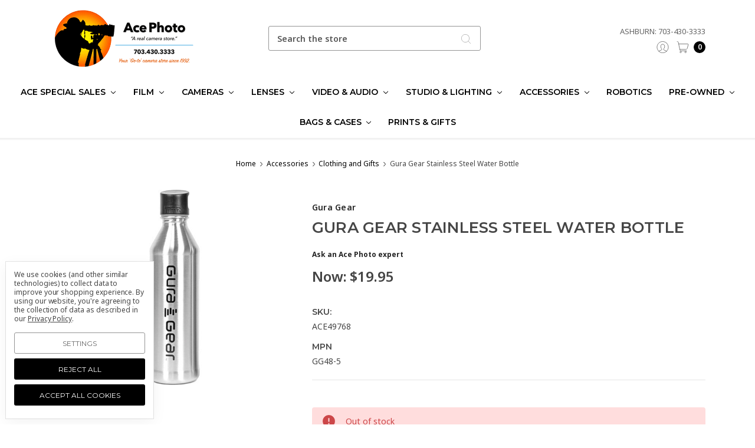

--- FILE ---
content_type: text/html; charset=utf-8
request_url: https://www.google.com/recaptcha/api2/anchor?ar=1&k=6LelNgwUAAAAAO7BMdGQVg94n2xOvubb2XerB_c5&co=aHR0cHM6Ly9hY2VwaG90by5uZXQ6NDQz&hl=en&v=PoyoqOPhxBO7pBk68S4YbpHZ&size=normal&anchor-ms=20000&execute-ms=30000&cb=t9ag9fyr772l
body_size: 49465
content:
<!DOCTYPE HTML><html dir="ltr" lang="en"><head><meta http-equiv="Content-Type" content="text/html; charset=UTF-8">
<meta http-equiv="X-UA-Compatible" content="IE=edge">
<title>reCAPTCHA</title>
<style type="text/css">
/* cyrillic-ext */
@font-face {
  font-family: 'Roboto';
  font-style: normal;
  font-weight: 400;
  font-stretch: 100%;
  src: url(//fonts.gstatic.com/s/roboto/v48/KFO7CnqEu92Fr1ME7kSn66aGLdTylUAMa3GUBHMdazTgWw.woff2) format('woff2');
  unicode-range: U+0460-052F, U+1C80-1C8A, U+20B4, U+2DE0-2DFF, U+A640-A69F, U+FE2E-FE2F;
}
/* cyrillic */
@font-face {
  font-family: 'Roboto';
  font-style: normal;
  font-weight: 400;
  font-stretch: 100%;
  src: url(//fonts.gstatic.com/s/roboto/v48/KFO7CnqEu92Fr1ME7kSn66aGLdTylUAMa3iUBHMdazTgWw.woff2) format('woff2');
  unicode-range: U+0301, U+0400-045F, U+0490-0491, U+04B0-04B1, U+2116;
}
/* greek-ext */
@font-face {
  font-family: 'Roboto';
  font-style: normal;
  font-weight: 400;
  font-stretch: 100%;
  src: url(//fonts.gstatic.com/s/roboto/v48/KFO7CnqEu92Fr1ME7kSn66aGLdTylUAMa3CUBHMdazTgWw.woff2) format('woff2');
  unicode-range: U+1F00-1FFF;
}
/* greek */
@font-face {
  font-family: 'Roboto';
  font-style: normal;
  font-weight: 400;
  font-stretch: 100%;
  src: url(//fonts.gstatic.com/s/roboto/v48/KFO7CnqEu92Fr1ME7kSn66aGLdTylUAMa3-UBHMdazTgWw.woff2) format('woff2');
  unicode-range: U+0370-0377, U+037A-037F, U+0384-038A, U+038C, U+038E-03A1, U+03A3-03FF;
}
/* math */
@font-face {
  font-family: 'Roboto';
  font-style: normal;
  font-weight: 400;
  font-stretch: 100%;
  src: url(//fonts.gstatic.com/s/roboto/v48/KFO7CnqEu92Fr1ME7kSn66aGLdTylUAMawCUBHMdazTgWw.woff2) format('woff2');
  unicode-range: U+0302-0303, U+0305, U+0307-0308, U+0310, U+0312, U+0315, U+031A, U+0326-0327, U+032C, U+032F-0330, U+0332-0333, U+0338, U+033A, U+0346, U+034D, U+0391-03A1, U+03A3-03A9, U+03B1-03C9, U+03D1, U+03D5-03D6, U+03F0-03F1, U+03F4-03F5, U+2016-2017, U+2034-2038, U+203C, U+2040, U+2043, U+2047, U+2050, U+2057, U+205F, U+2070-2071, U+2074-208E, U+2090-209C, U+20D0-20DC, U+20E1, U+20E5-20EF, U+2100-2112, U+2114-2115, U+2117-2121, U+2123-214F, U+2190, U+2192, U+2194-21AE, U+21B0-21E5, U+21F1-21F2, U+21F4-2211, U+2213-2214, U+2216-22FF, U+2308-230B, U+2310, U+2319, U+231C-2321, U+2336-237A, U+237C, U+2395, U+239B-23B7, U+23D0, U+23DC-23E1, U+2474-2475, U+25AF, U+25B3, U+25B7, U+25BD, U+25C1, U+25CA, U+25CC, U+25FB, U+266D-266F, U+27C0-27FF, U+2900-2AFF, U+2B0E-2B11, U+2B30-2B4C, U+2BFE, U+3030, U+FF5B, U+FF5D, U+1D400-1D7FF, U+1EE00-1EEFF;
}
/* symbols */
@font-face {
  font-family: 'Roboto';
  font-style: normal;
  font-weight: 400;
  font-stretch: 100%;
  src: url(//fonts.gstatic.com/s/roboto/v48/KFO7CnqEu92Fr1ME7kSn66aGLdTylUAMaxKUBHMdazTgWw.woff2) format('woff2');
  unicode-range: U+0001-000C, U+000E-001F, U+007F-009F, U+20DD-20E0, U+20E2-20E4, U+2150-218F, U+2190, U+2192, U+2194-2199, U+21AF, U+21E6-21F0, U+21F3, U+2218-2219, U+2299, U+22C4-22C6, U+2300-243F, U+2440-244A, U+2460-24FF, U+25A0-27BF, U+2800-28FF, U+2921-2922, U+2981, U+29BF, U+29EB, U+2B00-2BFF, U+4DC0-4DFF, U+FFF9-FFFB, U+10140-1018E, U+10190-1019C, U+101A0, U+101D0-101FD, U+102E0-102FB, U+10E60-10E7E, U+1D2C0-1D2D3, U+1D2E0-1D37F, U+1F000-1F0FF, U+1F100-1F1AD, U+1F1E6-1F1FF, U+1F30D-1F30F, U+1F315, U+1F31C, U+1F31E, U+1F320-1F32C, U+1F336, U+1F378, U+1F37D, U+1F382, U+1F393-1F39F, U+1F3A7-1F3A8, U+1F3AC-1F3AF, U+1F3C2, U+1F3C4-1F3C6, U+1F3CA-1F3CE, U+1F3D4-1F3E0, U+1F3ED, U+1F3F1-1F3F3, U+1F3F5-1F3F7, U+1F408, U+1F415, U+1F41F, U+1F426, U+1F43F, U+1F441-1F442, U+1F444, U+1F446-1F449, U+1F44C-1F44E, U+1F453, U+1F46A, U+1F47D, U+1F4A3, U+1F4B0, U+1F4B3, U+1F4B9, U+1F4BB, U+1F4BF, U+1F4C8-1F4CB, U+1F4D6, U+1F4DA, U+1F4DF, U+1F4E3-1F4E6, U+1F4EA-1F4ED, U+1F4F7, U+1F4F9-1F4FB, U+1F4FD-1F4FE, U+1F503, U+1F507-1F50B, U+1F50D, U+1F512-1F513, U+1F53E-1F54A, U+1F54F-1F5FA, U+1F610, U+1F650-1F67F, U+1F687, U+1F68D, U+1F691, U+1F694, U+1F698, U+1F6AD, U+1F6B2, U+1F6B9-1F6BA, U+1F6BC, U+1F6C6-1F6CF, U+1F6D3-1F6D7, U+1F6E0-1F6EA, U+1F6F0-1F6F3, U+1F6F7-1F6FC, U+1F700-1F7FF, U+1F800-1F80B, U+1F810-1F847, U+1F850-1F859, U+1F860-1F887, U+1F890-1F8AD, U+1F8B0-1F8BB, U+1F8C0-1F8C1, U+1F900-1F90B, U+1F93B, U+1F946, U+1F984, U+1F996, U+1F9E9, U+1FA00-1FA6F, U+1FA70-1FA7C, U+1FA80-1FA89, U+1FA8F-1FAC6, U+1FACE-1FADC, U+1FADF-1FAE9, U+1FAF0-1FAF8, U+1FB00-1FBFF;
}
/* vietnamese */
@font-face {
  font-family: 'Roboto';
  font-style: normal;
  font-weight: 400;
  font-stretch: 100%;
  src: url(//fonts.gstatic.com/s/roboto/v48/KFO7CnqEu92Fr1ME7kSn66aGLdTylUAMa3OUBHMdazTgWw.woff2) format('woff2');
  unicode-range: U+0102-0103, U+0110-0111, U+0128-0129, U+0168-0169, U+01A0-01A1, U+01AF-01B0, U+0300-0301, U+0303-0304, U+0308-0309, U+0323, U+0329, U+1EA0-1EF9, U+20AB;
}
/* latin-ext */
@font-face {
  font-family: 'Roboto';
  font-style: normal;
  font-weight: 400;
  font-stretch: 100%;
  src: url(//fonts.gstatic.com/s/roboto/v48/KFO7CnqEu92Fr1ME7kSn66aGLdTylUAMa3KUBHMdazTgWw.woff2) format('woff2');
  unicode-range: U+0100-02BA, U+02BD-02C5, U+02C7-02CC, U+02CE-02D7, U+02DD-02FF, U+0304, U+0308, U+0329, U+1D00-1DBF, U+1E00-1E9F, U+1EF2-1EFF, U+2020, U+20A0-20AB, U+20AD-20C0, U+2113, U+2C60-2C7F, U+A720-A7FF;
}
/* latin */
@font-face {
  font-family: 'Roboto';
  font-style: normal;
  font-weight: 400;
  font-stretch: 100%;
  src: url(//fonts.gstatic.com/s/roboto/v48/KFO7CnqEu92Fr1ME7kSn66aGLdTylUAMa3yUBHMdazQ.woff2) format('woff2');
  unicode-range: U+0000-00FF, U+0131, U+0152-0153, U+02BB-02BC, U+02C6, U+02DA, U+02DC, U+0304, U+0308, U+0329, U+2000-206F, U+20AC, U+2122, U+2191, U+2193, U+2212, U+2215, U+FEFF, U+FFFD;
}
/* cyrillic-ext */
@font-face {
  font-family: 'Roboto';
  font-style: normal;
  font-weight: 500;
  font-stretch: 100%;
  src: url(//fonts.gstatic.com/s/roboto/v48/KFO7CnqEu92Fr1ME7kSn66aGLdTylUAMa3GUBHMdazTgWw.woff2) format('woff2');
  unicode-range: U+0460-052F, U+1C80-1C8A, U+20B4, U+2DE0-2DFF, U+A640-A69F, U+FE2E-FE2F;
}
/* cyrillic */
@font-face {
  font-family: 'Roboto';
  font-style: normal;
  font-weight: 500;
  font-stretch: 100%;
  src: url(//fonts.gstatic.com/s/roboto/v48/KFO7CnqEu92Fr1ME7kSn66aGLdTylUAMa3iUBHMdazTgWw.woff2) format('woff2');
  unicode-range: U+0301, U+0400-045F, U+0490-0491, U+04B0-04B1, U+2116;
}
/* greek-ext */
@font-face {
  font-family: 'Roboto';
  font-style: normal;
  font-weight: 500;
  font-stretch: 100%;
  src: url(//fonts.gstatic.com/s/roboto/v48/KFO7CnqEu92Fr1ME7kSn66aGLdTylUAMa3CUBHMdazTgWw.woff2) format('woff2');
  unicode-range: U+1F00-1FFF;
}
/* greek */
@font-face {
  font-family: 'Roboto';
  font-style: normal;
  font-weight: 500;
  font-stretch: 100%;
  src: url(//fonts.gstatic.com/s/roboto/v48/KFO7CnqEu92Fr1ME7kSn66aGLdTylUAMa3-UBHMdazTgWw.woff2) format('woff2');
  unicode-range: U+0370-0377, U+037A-037F, U+0384-038A, U+038C, U+038E-03A1, U+03A3-03FF;
}
/* math */
@font-face {
  font-family: 'Roboto';
  font-style: normal;
  font-weight: 500;
  font-stretch: 100%;
  src: url(//fonts.gstatic.com/s/roboto/v48/KFO7CnqEu92Fr1ME7kSn66aGLdTylUAMawCUBHMdazTgWw.woff2) format('woff2');
  unicode-range: U+0302-0303, U+0305, U+0307-0308, U+0310, U+0312, U+0315, U+031A, U+0326-0327, U+032C, U+032F-0330, U+0332-0333, U+0338, U+033A, U+0346, U+034D, U+0391-03A1, U+03A3-03A9, U+03B1-03C9, U+03D1, U+03D5-03D6, U+03F0-03F1, U+03F4-03F5, U+2016-2017, U+2034-2038, U+203C, U+2040, U+2043, U+2047, U+2050, U+2057, U+205F, U+2070-2071, U+2074-208E, U+2090-209C, U+20D0-20DC, U+20E1, U+20E5-20EF, U+2100-2112, U+2114-2115, U+2117-2121, U+2123-214F, U+2190, U+2192, U+2194-21AE, U+21B0-21E5, U+21F1-21F2, U+21F4-2211, U+2213-2214, U+2216-22FF, U+2308-230B, U+2310, U+2319, U+231C-2321, U+2336-237A, U+237C, U+2395, U+239B-23B7, U+23D0, U+23DC-23E1, U+2474-2475, U+25AF, U+25B3, U+25B7, U+25BD, U+25C1, U+25CA, U+25CC, U+25FB, U+266D-266F, U+27C0-27FF, U+2900-2AFF, U+2B0E-2B11, U+2B30-2B4C, U+2BFE, U+3030, U+FF5B, U+FF5D, U+1D400-1D7FF, U+1EE00-1EEFF;
}
/* symbols */
@font-face {
  font-family: 'Roboto';
  font-style: normal;
  font-weight: 500;
  font-stretch: 100%;
  src: url(//fonts.gstatic.com/s/roboto/v48/KFO7CnqEu92Fr1ME7kSn66aGLdTylUAMaxKUBHMdazTgWw.woff2) format('woff2');
  unicode-range: U+0001-000C, U+000E-001F, U+007F-009F, U+20DD-20E0, U+20E2-20E4, U+2150-218F, U+2190, U+2192, U+2194-2199, U+21AF, U+21E6-21F0, U+21F3, U+2218-2219, U+2299, U+22C4-22C6, U+2300-243F, U+2440-244A, U+2460-24FF, U+25A0-27BF, U+2800-28FF, U+2921-2922, U+2981, U+29BF, U+29EB, U+2B00-2BFF, U+4DC0-4DFF, U+FFF9-FFFB, U+10140-1018E, U+10190-1019C, U+101A0, U+101D0-101FD, U+102E0-102FB, U+10E60-10E7E, U+1D2C0-1D2D3, U+1D2E0-1D37F, U+1F000-1F0FF, U+1F100-1F1AD, U+1F1E6-1F1FF, U+1F30D-1F30F, U+1F315, U+1F31C, U+1F31E, U+1F320-1F32C, U+1F336, U+1F378, U+1F37D, U+1F382, U+1F393-1F39F, U+1F3A7-1F3A8, U+1F3AC-1F3AF, U+1F3C2, U+1F3C4-1F3C6, U+1F3CA-1F3CE, U+1F3D4-1F3E0, U+1F3ED, U+1F3F1-1F3F3, U+1F3F5-1F3F7, U+1F408, U+1F415, U+1F41F, U+1F426, U+1F43F, U+1F441-1F442, U+1F444, U+1F446-1F449, U+1F44C-1F44E, U+1F453, U+1F46A, U+1F47D, U+1F4A3, U+1F4B0, U+1F4B3, U+1F4B9, U+1F4BB, U+1F4BF, U+1F4C8-1F4CB, U+1F4D6, U+1F4DA, U+1F4DF, U+1F4E3-1F4E6, U+1F4EA-1F4ED, U+1F4F7, U+1F4F9-1F4FB, U+1F4FD-1F4FE, U+1F503, U+1F507-1F50B, U+1F50D, U+1F512-1F513, U+1F53E-1F54A, U+1F54F-1F5FA, U+1F610, U+1F650-1F67F, U+1F687, U+1F68D, U+1F691, U+1F694, U+1F698, U+1F6AD, U+1F6B2, U+1F6B9-1F6BA, U+1F6BC, U+1F6C6-1F6CF, U+1F6D3-1F6D7, U+1F6E0-1F6EA, U+1F6F0-1F6F3, U+1F6F7-1F6FC, U+1F700-1F7FF, U+1F800-1F80B, U+1F810-1F847, U+1F850-1F859, U+1F860-1F887, U+1F890-1F8AD, U+1F8B0-1F8BB, U+1F8C0-1F8C1, U+1F900-1F90B, U+1F93B, U+1F946, U+1F984, U+1F996, U+1F9E9, U+1FA00-1FA6F, U+1FA70-1FA7C, U+1FA80-1FA89, U+1FA8F-1FAC6, U+1FACE-1FADC, U+1FADF-1FAE9, U+1FAF0-1FAF8, U+1FB00-1FBFF;
}
/* vietnamese */
@font-face {
  font-family: 'Roboto';
  font-style: normal;
  font-weight: 500;
  font-stretch: 100%;
  src: url(//fonts.gstatic.com/s/roboto/v48/KFO7CnqEu92Fr1ME7kSn66aGLdTylUAMa3OUBHMdazTgWw.woff2) format('woff2');
  unicode-range: U+0102-0103, U+0110-0111, U+0128-0129, U+0168-0169, U+01A0-01A1, U+01AF-01B0, U+0300-0301, U+0303-0304, U+0308-0309, U+0323, U+0329, U+1EA0-1EF9, U+20AB;
}
/* latin-ext */
@font-face {
  font-family: 'Roboto';
  font-style: normal;
  font-weight: 500;
  font-stretch: 100%;
  src: url(//fonts.gstatic.com/s/roboto/v48/KFO7CnqEu92Fr1ME7kSn66aGLdTylUAMa3KUBHMdazTgWw.woff2) format('woff2');
  unicode-range: U+0100-02BA, U+02BD-02C5, U+02C7-02CC, U+02CE-02D7, U+02DD-02FF, U+0304, U+0308, U+0329, U+1D00-1DBF, U+1E00-1E9F, U+1EF2-1EFF, U+2020, U+20A0-20AB, U+20AD-20C0, U+2113, U+2C60-2C7F, U+A720-A7FF;
}
/* latin */
@font-face {
  font-family: 'Roboto';
  font-style: normal;
  font-weight: 500;
  font-stretch: 100%;
  src: url(//fonts.gstatic.com/s/roboto/v48/KFO7CnqEu92Fr1ME7kSn66aGLdTylUAMa3yUBHMdazQ.woff2) format('woff2');
  unicode-range: U+0000-00FF, U+0131, U+0152-0153, U+02BB-02BC, U+02C6, U+02DA, U+02DC, U+0304, U+0308, U+0329, U+2000-206F, U+20AC, U+2122, U+2191, U+2193, U+2212, U+2215, U+FEFF, U+FFFD;
}
/* cyrillic-ext */
@font-face {
  font-family: 'Roboto';
  font-style: normal;
  font-weight: 900;
  font-stretch: 100%;
  src: url(//fonts.gstatic.com/s/roboto/v48/KFO7CnqEu92Fr1ME7kSn66aGLdTylUAMa3GUBHMdazTgWw.woff2) format('woff2');
  unicode-range: U+0460-052F, U+1C80-1C8A, U+20B4, U+2DE0-2DFF, U+A640-A69F, U+FE2E-FE2F;
}
/* cyrillic */
@font-face {
  font-family: 'Roboto';
  font-style: normal;
  font-weight: 900;
  font-stretch: 100%;
  src: url(//fonts.gstatic.com/s/roboto/v48/KFO7CnqEu92Fr1ME7kSn66aGLdTylUAMa3iUBHMdazTgWw.woff2) format('woff2');
  unicode-range: U+0301, U+0400-045F, U+0490-0491, U+04B0-04B1, U+2116;
}
/* greek-ext */
@font-face {
  font-family: 'Roboto';
  font-style: normal;
  font-weight: 900;
  font-stretch: 100%;
  src: url(//fonts.gstatic.com/s/roboto/v48/KFO7CnqEu92Fr1ME7kSn66aGLdTylUAMa3CUBHMdazTgWw.woff2) format('woff2');
  unicode-range: U+1F00-1FFF;
}
/* greek */
@font-face {
  font-family: 'Roboto';
  font-style: normal;
  font-weight: 900;
  font-stretch: 100%;
  src: url(//fonts.gstatic.com/s/roboto/v48/KFO7CnqEu92Fr1ME7kSn66aGLdTylUAMa3-UBHMdazTgWw.woff2) format('woff2');
  unicode-range: U+0370-0377, U+037A-037F, U+0384-038A, U+038C, U+038E-03A1, U+03A3-03FF;
}
/* math */
@font-face {
  font-family: 'Roboto';
  font-style: normal;
  font-weight: 900;
  font-stretch: 100%;
  src: url(//fonts.gstatic.com/s/roboto/v48/KFO7CnqEu92Fr1ME7kSn66aGLdTylUAMawCUBHMdazTgWw.woff2) format('woff2');
  unicode-range: U+0302-0303, U+0305, U+0307-0308, U+0310, U+0312, U+0315, U+031A, U+0326-0327, U+032C, U+032F-0330, U+0332-0333, U+0338, U+033A, U+0346, U+034D, U+0391-03A1, U+03A3-03A9, U+03B1-03C9, U+03D1, U+03D5-03D6, U+03F0-03F1, U+03F4-03F5, U+2016-2017, U+2034-2038, U+203C, U+2040, U+2043, U+2047, U+2050, U+2057, U+205F, U+2070-2071, U+2074-208E, U+2090-209C, U+20D0-20DC, U+20E1, U+20E5-20EF, U+2100-2112, U+2114-2115, U+2117-2121, U+2123-214F, U+2190, U+2192, U+2194-21AE, U+21B0-21E5, U+21F1-21F2, U+21F4-2211, U+2213-2214, U+2216-22FF, U+2308-230B, U+2310, U+2319, U+231C-2321, U+2336-237A, U+237C, U+2395, U+239B-23B7, U+23D0, U+23DC-23E1, U+2474-2475, U+25AF, U+25B3, U+25B7, U+25BD, U+25C1, U+25CA, U+25CC, U+25FB, U+266D-266F, U+27C0-27FF, U+2900-2AFF, U+2B0E-2B11, U+2B30-2B4C, U+2BFE, U+3030, U+FF5B, U+FF5D, U+1D400-1D7FF, U+1EE00-1EEFF;
}
/* symbols */
@font-face {
  font-family: 'Roboto';
  font-style: normal;
  font-weight: 900;
  font-stretch: 100%;
  src: url(//fonts.gstatic.com/s/roboto/v48/KFO7CnqEu92Fr1ME7kSn66aGLdTylUAMaxKUBHMdazTgWw.woff2) format('woff2');
  unicode-range: U+0001-000C, U+000E-001F, U+007F-009F, U+20DD-20E0, U+20E2-20E4, U+2150-218F, U+2190, U+2192, U+2194-2199, U+21AF, U+21E6-21F0, U+21F3, U+2218-2219, U+2299, U+22C4-22C6, U+2300-243F, U+2440-244A, U+2460-24FF, U+25A0-27BF, U+2800-28FF, U+2921-2922, U+2981, U+29BF, U+29EB, U+2B00-2BFF, U+4DC0-4DFF, U+FFF9-FFFB, U+10140-1018E, U+10190-1019C, U+101A0, U+101D0-101FD, U+102E0-102FB, U+10E60-10E7E, U+1D2C0-1D2D3, U+1D2E0-1D37F, U+1F000-1F0FF, U+1F100-1F1AD, U+1F1E6-1F1FF, U+1F30D-1F30F, U+1F315, U+1F31C, U+1F31E, U+1F320-1F32C, U+1F336, U+1F378, U+1F37D, U+1F382, U+1F393-1F39F, U+1F3A7-1F3A8, U+1F3AC-1F3AF, U+1F3C2, U+1F3C4-1F3C6, U+1F3CA-1F3CE, U+1F3D4-1F3E0, U+1F3ED, U+1F3F1-1F3F3, U+1F3F5-1F3F7, U+1F408, U+1F415, U+1F41F, U+1F426, U+1F43F, U+1F441-1F442, U+1F444, U+1F446-1F449, U+1F44C-1F44E, U+1F453, U+1F46A, U+1F47D, U+1F4A3, U+1F4B0, U+1F4B3, U+1F4B9, U+1F4BB, U+1F4BF, U+1F4C8-1F4CB, U+1F4D6, U+1F4DA, U+1F4DF, U+1F4E3-1F4E6, U+1F4EA-1F4ED, U+1F4F7, U+1F4F9-1F4FB, U+1F4FD-1F4FE, U+1F503, U+1F507-1F50B, U+1F50D, U+1F512-1F513, U+1F53E-1F54A, U+1F54F-1F5FA, U+1F610, U+1F650-1F67F, U+1F687, U+1F68D, U+1F691, U+1F694, U+1F698, U+1F6AD, U+1F6B2, U+1F6B9-1F6BA, U+1F6BC, U+1F6C6-1F6CF, U+1F6D3-1F6D7, U+1F6E0-1F6EA, U+1F6F0-1F6F3, U+1F6F7-1F6FC, U+1F700-1F7FF, U+1F800-1F80B, U+1F810-1F847, U+1F850-1F859, U+1F860-1F887, U+1F890-1F8AD, U+1F8B0-1F8BB, U+1F8C0-1F8C1, U+1F900-1F90B, U+1F93B, U+1F946, U+1F984, U+1F996, U+1F9E9, U+1FA00-1FA6F, U+1FA70-1FA7C, U+1FA80-1FA89, U+1FA8F-1FAC6, U+1FACE-1FADC, U+1FADF-1FAE9, U+1FAF0-1FAF8, U+1FB00-1FBFF;
}
/* vietnamese */
@font-face {
  font-family: 'Roboto';
  font-style: normal;
  font-weight: 900;
  font-stretch: 100%;
  src: url(//fonts.gstatic.com/s/roboto/v48/KFO7CnqEu92Fr1ME7kSn66aGLdTylUAMa3OUBHMdazTgWw.woff2) format('woff2');
  unicode-range: U+0102-0103, U+0110-0111, U+0128-0129, U+0168-0169, U+01A0-01A1, U+01AF-01B0, U+0300-0301, U+0303-0304, U+0308-0309, U+0323, U+0329, U+1EA0-1EF9, U+20AB;
}
/* latin-ext */
@font-face {
  font-family: 'Roboto';
  font-style: normal;
  font-weight: 900;
  font-stretch: 100%;
  src: url(//fonts.gstatic.com/s/roboto/v48/KFO7CnqEu92Fr1ME7kSn66aGLdTylUAMa3KUBHMdazTgWw.woff2) format('woff2');
  unicode-range: U+0100-02BA, U+02BD-02C5, U+02C7-02CC, U+02CE-02D7, U+02DD-02FF, U+0304, U+0308, U+0329, U+1D00-1DBF, U+1E00-1E9F, U+1EF2-1EFF, U+2020, U+20A0-20AB, U+20AD-20C0, U+2113, U+2C60-2C7F, U+A720-A7FF;
}
/* latin */
@font-face {
  font-family: 'Roboto';
  font-style: normal;
  font-weight: 900;
  font-stretch: 100%;
  src: url(//fonts.gstatic.com/s/roboto/v48/KFO7CnqEu92Fr1ME7kSn66aGLdTylUAMa3yUBHMdazQ.woff2) format('woff2');
  unicode-range: U+0000-00FF, U+0131, U+0152-0153, U+02BB-02BC, U+02C6, U+02DA, U+02DC, U+0304, U+0308, U+0329, U+2000-206F, U+20AC, U+2122, U+2191, U+2193, U+2212, U+2215, U+FEFF, U+FFFD;
}

</style>
<link rel="stylesheet" type="text/css" href="https://www.gstatic.com/recaptcha/releases/PoyoqOPhxBO7pBk68S4YbpHZ/styles__ltr.css">
<script nonce="OWRS0Z4LxEzmmHnbmOuXiQ" type="text/javascript">window['__recaptcha_api'] = 'https://www.google.com/recaptcha/api2/';</script>
<script type="text/javascript" src="https://www.gstatic.com/recaptcha/releases/PoyoqOPhxBO7pBk68S4YbpHZ/recaptcha__en.js" nonce="OWRS0Z4LxEzmmHnbmOuXiQ">
      
    </script></head>
<body><div id="rc-anchor-alert" class="rc-anchor-alert"></div>
<input type="hidden" id="recaptcha-token" value="[base64]">
<script type="text/javascript" nonce="OWRS0Z4LxEzmmHnbmOuXiQ">
      recaptcha.anchor.Main.init("[\x22ainput\x22,[\x22bgdata\x22,\x22\x22,\[base64]/[base64]/[base64]/[base64]/[base64]/UltsKytdPUU6KEU8MjA0OD9SW2wrK109RT4+NnwxOTI6KChFJjY0NTEyKT09NTUyOTYmJk0rMTxjLmxlbmd0aCYmKGMuY2hhckNvZGVBdChNKzEpJjY0NTEyKT09NTYzMjA/[base64]/[base64]/[base64]/[base64]/[base64]/[base64]/[base64]\x22,\[base64]\x22,\x22dSTDicKMw5I7w67DgcOTw4tIwqnCqcK/CQpAwojCpATCkGJ2f8OqbMKXwpTCicKkwrLCvsOZaUzDiMOwcWnDqAZce2ZSwqlrwoQaw7nCm8KqwqDCv8KRwoUNaizDvUgzw7HCpsK2Zydmw7dhw6NTw4DChMKWw6TDu8OafTpGwogvwqt8ZxLCqcKZw6g1wqhqwrF9ZRfDrsKqIBcmFj/Ch8KjDMOowp/DnsOFfsKww4w5NsKCwpgMwrPCpMK2SG1Kwpkzw5Fywq8Kw6vDg8KkT8K2woNWZQDCmVcbw4ApYwMKwo09w6XDpMOdwqjDkcKQw4UzwoBTH0/DuMKCwrPDjHzClMOEfMKSw6vCuMKDScKZL8OQTCTDsMKbVXrDpsKvDMOVUF/Ct8O0TMOow4hbYMKpw6fCp3hPwqk0QiUCwpDDjnPDjcOJwo3DvMKRHyZxw6TDmMO0wq3CvHXChwVEwrtUccO/YsOpwqPCj8KKwonCmEXCtMOGS8KgKcKEwqDDgGt3VVh7VMKIbsKIOcK/wrnCjMO1w58ew65kw5fCiQcnwr/CkEvDt2vCgE7Ch2Q7w7PDvsKmIcKUwrhvdxcCwovClsO0IUPCg2BAwqcCw6dfCMKBdEc+U8K6B2HDlhRCwqATwoPDnsOnbcKVNcOAwrt5w5fCrsKlb8KNaMKwQ8KCNFoqwqHCm8KcJQ3ChV/DrMK9c0ANUw4EDSbCgsOjNsO8w7NKHsKCw4BYF1vCrD3Co0/CkWDCvcOcUgnDssOnD8Kfw68Gb8KwLjTCnMKUOC45RMKsHy5ww4RgSMKAcQzDlMOqwqTCvjd1VsKtdwszwpovw6/ChMOQGsK4UMOYw7ZEwpzDqsKLw7vDtV0LH8O4wodUwqHDpHkQw53DmwPCnsKbwo4KwqvDhQfDiCt/w5Z5TsKzw77Ch03DjMKqwofDncOHw7seMcOewoccFcKlXsKMWMKUwq3DhCx6w6F0Zl8lA3YnQT7DncKhISTDrMOqasOaw5bCnxLDmMKfbh8fLcO4TwEXU8OIAx/Dig8kM8Klw53Cj8KPLFjDiF/DoMOXwr7Ck8K3ccKfw5jCug/[base64]/CscKfQnpywrR+wqRDw5fDqsObZE82w5jCu8K2wrfDoMKLwr3Ds8OGJnXCtQQ9N8K/wpTDqm0lwp5/[base64]/Du3lXb8KKCMKyw6hdworCg8KQw7EYXTsOwrzCt3BFNTLCtHsoO8Kuw54Vw47CqhVzwo/DjAzCicOvw4vCsMODw73ClsKNwqZyScKeJw/ChsOrNcKff8Ofwowpw6bDplwYwrbDkXd4w6rDi3N8JFHDq0zChsKBwo7DgMOZw7lGOQFew5/CksKsR8ORw5tVwqfCjMOGw5HDiMKABcOSw4vCkmINw7UWWw5vw6dybcOiaQ5lw6MZwojCmF4Sw6TCrMKLAXIIYyfCjgPCmsOXw7/DjMK1wpoXXhVQwo/[base64]/Ci8KQNsKsI8OXw5rDpQRaF8KbwrHDs8K6P8OJwooKw5vCujYsw6oIR8KEwqbCqsOQU8ObaUTCkU0DXwREdyXCmybCgcKbc3Q2wp3DrFZawpDDiMKCw5rClMO9Jk7CjhfDgSXDmVdnZMOyOhYMwozCnMOqHMOzI082TsKtw78cw6jDlcOjXcKKT2DDqT/ChMOFFsOYDcK5w5g4w4PCuBgIf8K+w5o8woZqwqV/w5J+w6U5woXDj8KTV07DtVtQWwXCvQzCmkM6BgYuwqlww6DDlsOAw6gPW8K8LWpHPsOLDcKGecKjwohMwrBSYcOzDlpHwrfCvMOrwr/DgBp6W1vClTxlCsK0anXCv1XDqjrCiMOvdcKCw7fCssOOUcODbkfChMOqwpt/[base64]/DksOtQXwvwrjDth8uHcOOJnrCt8Kxw6s3wpMPwr3DqgUJw4zDs8Oowr7DljFqwrfDqMOwB2pgwpjCsMKycsK+wpZ/UWVVw7QywrbDuU8kwrDDmTYbVGHDlw/CnnjDmMKxFcKvwqppcHvCjRHDgSnCvjPDn1wAwpJDwodbw7/[base64]/[base64]/wonDp8OnwoPDtRQxZMOiMwXDicOKw5EOw7jDvMONP8KAYRzDnQzCu1xjw7/[base64]/DuMKgE07DvCoici7Dp1NgRsKaJ8Kyw6JAUVJEw7Qjw7jDngzClsOkw7NxTHvCn8KyeHjDngsEw7grCRxDIBxzwpbDncOVw6fCjMK4w57DqWLDh0VgIsKnw4FnVsOMbGPCvThAwqXCvcOMwrbCmMKUw5rDtgDCrRnDqcO+wpMhwqLCu8OzD39kM8Odw6LDoFbCijPClB/DqsOoNBNaAh0BTFRhw5AJw6B7wrTCg8O1wq9Tw5vDimDCtXvDrxAPC8KoNCFSCcKoMcK2w4nDlsKJb0V+w4bDvcKzwrBPw7DDjcKCYGfDssKjVgfChkknwr8HZsK+YFRgw7w4wpsiwp3DtnXCq1Bzw77Dg8Kvw49udsOpwo/DvMK6wobCpEHCkzQKVVHCqcK7flwWw6ZTwrN/[base64]/wq5pwoPCp3LDqRcFDMOyUip8woXCgDvCnsOGJ8KJC8OoBsKSw4XCjsKcw5xIE3NTwpbDoMOIw4vDgMKhw7YIWcKSS8O5w4BjwrvDs1TCk8Kww4PCiHHDrnNFbg/[base64]/JsK0b8Kjd2PDusKAwppPecOQTEorYMKow4kxw4XCiXLDlcOOw4seEVYjw6c4ZmJVwr0FWMKhOWnDrMOwS2zCqMKEScKUPwLDpw7Cq8Onw6HCrMKVDH5yw6lfwolNDV1AGcOhFMKGwo/CpMOgG0fDucOhwp4Fwokbw7J7wqTCp8KYb8O3w57DjUXDg2rDk8KedMK6bQwTwrPDv8OgwpDCoy1Iw5/CtcKPw7Q/P8O/O8OWf8O9e1YrecOZw6PDkk0ceMOpbVkMYyXCi1PDlcKnIHtyw6XDsXR8wpx1NjLDtSFrwpPDkCXCv0s1emtkw4nClGdRa8Ovwrwiwq7Dgiwtw6/CozFtZsOvWcKfFcOaFcOcZWbDiCldw7nCoibDngVMWcKdw7cMwpHDr8O/[base64]/CrEnCgsOGXcOsI8ObGsOUOgAZKioqwpJTKMKYw6nCjngqw7Mswp3Dh8KeSsOGw5pJw4jDnBTCqGYdCF/DnEvCpRZlw7Z/wrVvS3rCo8Ozw5fCisOLw4oPw67DsMOxw6VCwpcnTMOlIcKtPMKLUcObw5vCiMOIw5PDicKxBG4gMw1cwq/Dq8KmLWvCj0JHB8O5J8OXw6bCrMKSPsO1X8Ozwq7Dm8OAwo3Dv8ODK3QKw4gVwpQBHsOHWcOhYsORw6ZJNcKoXlrCoVLDhcKkwpoiaHPCmhTDgMKeRcOkW8O9HsO9w4BgDsKxX240WAzDmk/DtMK4w4RPOnPDhgZJVxllVzQpGsOnw6DCm8OsXsOPYXwpVWnCpMOoTcOTBsKfwrUhesO0woFPMMKMwrUwO1QRGnZVXEM5ScO5BVbCqGPCtAoVwr9iwp/Ci8KtEU8zw4NXZcK1wobCu8KYw6jCr8O+w7fDksKpB8OwwqMTwpLCqU3DjsKKbMOWVMK7YwDDhWkew6EOUsOzwrTDqmFDwqZcbMKkDgTDl8O7w4dBwo3Cj2sYw4LChF5iw67CtzIXwqU/[base64]/Dn8OvZGcJXyDDjV3DuMOxw7w3wr7DisK/[base64]/[base64]/[base64]/CtUTChsOCw5nDucKSZcOzwqVQCUQBUEnChwPComRWwpDDr8OuUF8IGsOQw5bDpUvCsnMxwqLCuTBNeMKrXk/CrSzCuMKkA8OgKQzDhcK5V8KeBsKkw53DohE3GyLDrGMtwoB4wobDtcOUW8K9CMKKHMOQw6vDp8OAwpR4wrIyw7/Du3bCpRgZWn9kw5gZw6nClE5xbn5tTSU1w7Y+SV8OPMO/wojCkyjCgwcLDMOUw4Rlw6kmwozDjMOQwrxOAUPDrMOqKVXCkEEXw5ptwq/CnMKDXMKww7BUwqfCr0MQW8O8w57DvVfDjx3DucKtw5ZMw6k0K1FZwrDDqMK0w5/Cpx16w47DusKVwqgYWUZqwoPDshrCoiVEw6XDjyHDiDVcw7rDsgPCi2cOw4TCvW/DpMO4NsO/esOhwqvDojXCkcO9B8OSXFFlwpTDuTPChcKUwq/[base64]/DrsOsWnXDncKfwpx2aMKZw79Awq/DsCrCmMOjZjBXHgAeacK9akEKw4rCrSfDp3bCg0vCi8Kyw4PDo0dWTklFwqHDi0R6wopjw4cvGMOlXQXDncKEUcOHwrRXZ8Ogw6fCg8O2QT7CjcOZw4dQw7rCpcO/TwIPOsK/wpPDh8Kzwp8QEn1JPAxrwqfClsKuw7jDvMKaTcOKKsOEwrjCncO7T298wrJ/[base64]/DicObMgY3worCnQfDlMKewpPDjsKcw5EuwrDDs8KMchHChAvDskhEwpIWwrvCkCpGw5LChSbDiy5Gw5TCiSEXK8OLw5vCnz3Dh2JDwqAnwojCmMKRwpxpSX9uD8KnBsOjDsOwwqF+w4nDgcKtw5M0UANZM8K5BUwrEno+wrDDmzLDsBtFdjgew7zCnHx/w4PCkmtuw5zDhDvDkcK9PMOuQHJIwrvClMKzw6PCk8OZw43CvcOnwqDDocOcwpHDrlnCkDErw45owqTDr0bDvsKRPlcybBArw7RRJ3VmwotuC8ODA0llfRfChcK/[base64]/CuMKwAR3DhCbDucOlw44lwqrDsMKLw75Sw4IUDSLDlU/CrUnDoMOrO8Krw48MMBjDs8OmwqVKBTnDpcKiw57DtCnCtcO4w57DosO9eW92WMKfVw7Ct8KZw7o0GMKOw7pKwpsnw77Ch8OjEGbCtsKEfCsZXcOPw4hBe09NGV/[base64]/Cl8O7CMKLwqHCkHYDwpXDt8O1wqNJPBN3wqjDpcK9XyBJX3bDsMOuwojCnB5kbsK3w67DgMK7w6vCr8K1bDbDkzjCrcO4EsO2w7VqR0ohMRjDllljwp/DqHJyWMO9wpDDg8OycD45wo4Bwp7CvwbDiHYLwrtJTsOgCDJmwp7Ciw/DiwVZfWbCvUxvU8KfbMO+wofCn28Ywr5SbcK6w7DDq8KTNMKxw7zDssO5w61Zw50tVMKmwo/Dk8KFFSlsYMOzSMO+PcK5wppSQ1F9wqw4w7EQSDsOE3TDshR/JMOYcSobIGYtw48AeMKpw6/[base64]/CoMKaEcKAw48ARhbDnSd7Sl3DkcOTw4UgTsKjaixWw40twpkLwotNw73CjW/[base64]/CqMOowqIsw6h4w7/CkHXCnl7CpB/DsMOkdMOQXyVOwpXDvX/DsxV1dUbCggDCpcOJwojDlsO3UExZwoTDtsKXbnzClcO6w5dOw5JMSMKoLsOXeMKVwopeY8O1w7xpw7/Ds0VRBxNrEMK/wpxvGMOvbykJDlglcsKvQsO9wqtAw4Anwo52VMOyK8KFNsOtTR/CvSBcw5RkwojCvMKMaz9NesKDwqM1DXXDiHLCqAjDmTkEAgrCtA8dfsKQDMKNbHvCmcKVwo/[base64]/[base64]/[base64]/DjsK3w5nDnMKUYFxAfcO0wqQ6Gn9+wrzCtAgJVsOJw5jDocKoRlLCrwo+Xg3Cnl3DmcK/w5bCmTjCpsK5w7rCrG3Chh/[base64]/[base64]/Cm8K7TsKbVXzDrwXCicKff8KeRcOpw57DowYjwpPDlMKfKQUCwoTDsiDDsE5RwolTwr3Dm3RMIh7CjGzCh0YWDWPChDHDkAjCkznChlY7AVoYN0zDjlwdPzllw6QTesOWBHIHQGPDikBtw6J4U8OibMOXX2x/asOOwoXDskxFXsKsf8OaR8O3w6ECw4Nbw4DCgmUmwrxkwo3DnnvCosOIV1vCpR4Gw4nCncObwoNbw59Tw5JJEMKPwq5Dw5bDqWDDqGg5RzVswrrCq8KOfcO6RMO3d8OLwrzCj1/CtGzCosKzeTEgAlfDpmNZGsKLPTVgBMK3F8KLTG0pGQEidsOmw6M6wpErw6PDvcO2Y8OPwokFwpnDhhB9wqZIa8KZw70eT2xuw5wAdMO3wqZgPcKWw6fDiMOLw7ojwpwzwoMlTGcdLsO6wqonLsKhwp/DucKfw5NcJcO9GBUTwr0/acKRw4zDgTEHwqrDqEQtwo8LwoLDq8K+wpzDs8Kvw7zDgVVswqbCsTwsMRjCscKCw6ITDGtPC1fCqwDCh2JmwrhXwrvDlU0IwpzCvirDgXjChsOhXwvDpEDDrSY5eD/DsMK2cmBhw5PDhWTDrzvDu1lpw7rDmsO0wrfDh3ZXw4s2QcOmL8Otw5PCrMKzUMKqb8OiwovCrsKVesOhB8OgXsOtwonCpMKdw4Urw5LDu3o7w6dgwqcRw50rwonDo0zDpxvDrsKXwp/Ctlo4w7TDjsOFPVJBworDnGTCk3fDmm/DqmNWwrIYw5BZw7IyGiNoH0xZI8O0HcOTwqwgw7jCgAxAEz0Hw7nCusOtNcOceHYMwr/Dr8K/w67DhMOXwp0BwrjDs8OBDMKSw53ChcKxRTQiw6LCqmLCiz3CuW3CjRLCsnPChHwdbD0ZwoxBwpLDhGRfworDt8ObwqHDssOVwpkfwokqA8OEwqFcLQIew7hgZMK3wqlkw44vBXgqwpYGY1TDpMOkPhYOwqDDvA/Dr8KSwpTClsKuwrDDnsKAAMKEXsOIw60WLD9nCjrCt8K5YcONTcKHDcKowr3DshjCgyjCkVxNMGZ8AcK+WRPCtEjDqHXDmsKKN8OAc8O1wq4tCEnDrsO4w67Dn8KsPcKDwrZow4DDvHzCnQkBBjZDw6vDn8O1w5bDmcKcwpYgwoRlOcKZRV/CvsKCwrkHwrjCszXCjH4YwpDDhGBcJcKcw7bDvml1wrUpCMKjwohfDj1VQ0RLesKfPiJ0bMKqwoUOQyhGw5FowrLCo8O+bcO1w73DtzLDsMKgP8KVwocuaMKDw6BEw4kpeMOhRMOUSSXCiELDkB/CucOOZ8OfwoBcJ8K/w4cAEMOpA8O8GnrDrcOBDxvCjiHDs8KXRCjCnDo7woAswrfCqcOkEDnDu8OSw6V9w6fCn2/[base64]/DvnDCsDvDi8KSABfDpz/CjSPCrUFpw64rw5N0w6PCiw4/wq3DokhRw57CoB/CrGPChQbDmMKAw4U5w4jDrcKMGDTCrW/DkzdECWTDjMOHwrjDusOQOMKEw6sXw4TDhXoHw7LCvSlBTsKjw5vCqMKgBcK8wroSwp/DjMODYsKDwpTDvWDDhMO0GSMdAwN4wp3CskDDnMOtwrZuw7DDl8KSwpvCtMOrw7sVfH0cwqwXw6F1CjdXWMKOMgvCljl3CcOuwrY1wrcIwqfCplvCqMKeYQLCgsK3wq07w4cAJMKrwq/CtykuOMOWw7MYXD3Ci1VGw53ComDDq8KjP8OUEcKIE8Kdw4p4wrjDpsOmKsOxw5LCl8OZd2sxw4Ynwr/Cm8OSD8KqwpVFwpDChsK+wpExBlfCisKTJMOXGMK0N2sCwqUoKFURw6nDgsK5w7Y6dsO5DsKJIcKnw6/CpGzCqS9tw7nCqsOzw5XDlBPCgXYLw7YmWmDClC1zXcOmw5ZVw73DksKTYy0bBcOJVsORwpTDg8Kmw4rCr8OrCRnDncOBG8Kkw6vDqzDCucKuGFF5woEcwqvDoMKiw6MpHsK8dGTDq8K7w4nCrwHDg8OLUsOywqBHMT4sC19XOyVpwr/DlsK3VHlow6DDuy8Dwp8xEsKuw53Co8Oaw4PCrUo+QiQDVi1WGkBTw7vCmAIwHMOPw7EMw6/CoDlQU8OYI8KTR8OfwoHCqcOBAHpiUiDDgWNzE8OyBHPCnC8YwrDDicOQRMKhw43DoGrCuMK/woRNwrY/[base64]/[base64]/OgIzZMOVw43CrcOoTsKhw4QeDcKRw70Df3zDmE3DkMKjwqNsQsKOw6oIEicbwrRiUMOGPsK1w6xKcMOrFjAcwrnCm8KqwoJyw7TCnMK8LHfCnU/Ck085O8KRw4EDwq/[base64]/[base64]/XsOZw6kOPBjDnMOQDMK/wqorw7UPw6nCk8KoZS5VMUrDk0ICwqvDuzkpw47Ds8OQSMKOChvDi8OVYgHDkGYzTxzDhsKAw5NrZsOowp0hw61ywrlKw73DvsKDWMOKwrwbw4wBaMOOGsKgw4rDo8KvDk5yw7zCh3Z/[base64]/DpVrDjmTCs8KDPcKpVEvCi8KXOR/CtsKyLsO+w4s4w5tGKmwzw4gJFSPCg8KSw7rDonVHwoFCM8KRYMOgEcK6w4wdV0Iuw6bDo8ORXsK2w53CjMOxWWFofsK2w5nDpcKww6HCusK7TEDCq8KMw6LDskLDuy/DpTobVgHDucOOwpcfLcK7w7lDPMOOQcKTwrczTWHCqTLCjU3Dq17DksKKGRTCgRxrw7TCsy/CtcO/WlUcw7LDocO8w5gAwrJUIHJdSjVJMMK5w5FIw5sGw5TDhnJaw74xwqh+wrgIw5DDlsKjNcOSAChGG8Kwwq5RKMKbw6nDssKqw6BxAMOow7Z0DHxWUsOjaHfCkcKywqtIw6d1w5nDi8OFK8KsSn/DicONwrYsNMOBRQoBBcOXai0VMGdLa8K/Sm7CkBrCvQkoV0LCnjUrwpR0w5Nww4jCjcO2wrTDvsKuPcKcMF7CqEnCtkR3AsKWQ8O4VhUOw4TDnQBgbMK6w6Nvwpw4wq9ww60Ow7HDq8KcdsKJF8KhTXxAw7dEw706wqHDkkIlBVfDp3tiGm5/w7hoEik1wpZSai/DlMK/[base64]/wrJcPS3Dl8KrR8KWA8OswqxHAR7CqsOzTx7DpcO3AlVER8Oew5XCngzCrMKOw5PCgR7CogIcw7HDt8KVdMK2w5fCiMKEw73CmWvDgwoFFcO6PWPCiTHDsUpaH8OdNBk7w5lyBB1TLcO0wpvCm8KFIsKyw7PCpwdGwqYpw7/[base64]/N8KiwrEdLih7HCYOfMK1w6t/aMODFcKtWCBiw57DlcKFwqQkFmPDoB3CqsO2PT9hHcKpUyPCqUPCn19mUR8/w57CqcKHwqfDgE7DtsO4w5F1I8K8wr7CsULCvMOMZMK9w75FOsKdwonCoFbDnjzDicK5worCkEbDpMKaHMOOw5HCpVclMMKUwpM6YsOuXml0YsKLw6kGwrthw7jDmVkJwp7CmFhZc2UDHcKoDAoZDHzDkwBOFTNvJyU+SzjDhxzDjQvDhhrDpcK5KTbDuz/DsVVgw4/Dgy1Swpp1w6TDqWvDi3NmUGvCgEERwq3DlFXCpsOrMVvCu2JVwrdnFWbCn8K+w7tUw6jCohQAHhoxwqk/SMKXPVLCtsKsw54wa8OOQcOmwohdwpoPw7pLw5LCl8OeWDHCrkPCjcOoaMOBw7pOw7vDj8KHw4vDr1XDhnLDh2A4K8Otw6kzwpxOw5x/[base64]/[base64]/w7xlwphgE8OZw6jDshsVwpPDln/DgiNqfkMDw7xKYMKYBsO8w7UDw7EkC8Kkw6rCoE3CsSnDrcOZw7PCuMOBXlTDiWjChzNpwqEsw7BbKCAlwrLDgcKLPWFwXcOnw6pRaH4iwoNsEzDCqXppQcOBwqN/[base64]/[base64]/CjcK9w78Pw41JXHNwU3RRS1YKw5tGwr/DmsKUwrbDvFXDjcOyw6TChllNw5dEw7Fcw6vCiQzDscKCw4vCvMOOw57DohsZEsK6C8OBw59RJcKywrXDj8OtCcOvUsKbwp3Cg30Xw5BSw7HDkcKHA8OHLUrCmMOwwpBWwq/[base64]/DvsKEE8OyO8OZwqTDszgoQy5zw5XDo8Oswo9ew4TDkknClSbCm0UQwoDCimDCnTDDnkY8w6c/CVFYwoDDqjXCh8Otw7zCtQDDisKQLMOrH8K/wpMFfGQZw6huwrI6TCvDp2vCr23DlxfCkg7CuMK5AMObw5Vswr7DtUfDrcKSwq5swoPDgsOLEmJkJcOrF8Kawrctwq0xw5gcEWnDjx7CksOuZAHCh8OQcldEw5VFcsOmw5Qzw4FVS3EPw6DDuyrDvzHDn8O8GcKOJUHChyxqRcObwr/[base64]/CvcK4WG3CvWnDr0DDucK9w7PCnnUpw6w1QU5OM8KePzXDu1Q8fVfDgsKQwq/CjsK9YmfDo8OYw4h2FsKbw73Do8K6w6fCscOqLsOewplYw4cMwqDCmcK4wqfCu8OLwpPDsMOTwrDCk1RINzDCt8KGbsKNLENpwq9iw6LCv8KPw4HClCnCssKsw57Dkl51dksxcQ/CmlXDuMKFw5t+wq1CUMKxwrXDhMOVw4EfwqZGwp8Fw7Emwox6VsOlGsO1UMOJCMKhwoQuHsO7DcOlw7jDlDzClMO2DXPDs8Kww5lpwqVvV08WdQfDmnljwpDCpMOqWXUvwpXCsAnDr3IpccOWRgVMPwgCCsO3J3MgY8OCdcOeB3LDicOUNFrDvMKfw4lYXW/DoMO/wq7DpxLDmm/DqStJwqLDssO3N8O+UsO6dHLDq8OMUMOswqPCnA3ChhJKwrDClsKxw5zChUHDrCvDocOmO8KyGk5GGMOVw6XDj8KZwpcVwpvDocK4XsO7w7Yqwqw+bgfDqcKpw5IZe3xxwpFEFEXCs3/CiC/CojtswqodVsKnwoPDrDRJw7w3N3vCsnnCs8K6QFZfw51QU8O0wr5pQsOEw7dPAAzCsBfDuTRMw6rDvcKcw5Z/w5IoKRTDusKDw73DvQcywq3CuBnDs8OWZFFaw5VWPMOuw6ouEsO2WcOzU8KQwpDCoMKrwpE/IcKSw5smFBfCv3kMNlvDsAdtT8KfGMOgFjQpw4p/woDDrMO5a8OLw47Dj8OkWMOvfcOcY8K4wo/DukXDjiEBaj8jw4zCicKfb8KLw5PChcOtGmofR3NnPcKCa2nDh8K0CH7CnWYDWMKBwrrDgMOww71pXcKYFMOYwqkVw7cjSQHCiMORw4rCrMKccBQDw5gkw7DCgsKDKMKKMMOuY8KrAsKUfUYUw6ZuQyVkOG/DhWpDw77DkSljwqtlORJUSsKdWsKWwqZyH8KYUkU7wr4rbsK3w4QqccOjwo5kw6kRLAvDg8Oxw7pHEcK7w5FyTcO0HzrChmjDumzCmgLChyPCiAY/fMOhasOpw40GLC4VNsKBwpzCnBskW8KCw4VrMsK3LMKFwo8jwrs6wrkHw4nDok3CpsOzbsK1E8OvPSLDusKww6ZyAW3Dm1RPw6Vxw6bDkVkOw6oeYUVfS0HDjQQJGsOJAMOhw7EwY8Ocw7vCtsOqwq8FHQLCi8K8w5XDr8K3dcOiKz5uPEsRwq5Xwr1/wrhZwozDgELDv8KZw510wrNLAsOdaQ3Cmx9pwp7CpMOUwoLCiRfCvVVEc8KzZsK0A8O4LcKxI03DkRUYZD50fk7DqDlgwo/CjsOOS8Kdw44ue8KbLsO4IcOAYHgwHBgaLXLDqHQpw6NHw4/DhwZES8Ozw4TDo8O2GMKzw4pABk0PNMOgwpPDhTXDuzXCqcOVZkN/wpISwoI0ZMKybynCtcORw7XDgAbCuEpxw4vDu2/DsA7CpzNewrfDv8OGwqZYw7YSR8KpOmfDscKuHcO1w4LCthhDwqPDvMK8HhUxWsOqZl8TUcOadmvDmMOPw7bDsn8SbxQFw4/CqMOsw6JVwpnDvHnCvi5/w5LCoFdvwq8UYmIxYm/CkMKqw7bCq8K/wqE3FA7DsXhTwpd0UcKIUsKmwp7CvhYRbhjCr2fCsFkcw6I/w43DuSVeUEleKcKow5xfw4NGw7Qnwr7DnxLCogbCnsKpwonDjj4ZbcK7wpvDmT0zTMOGwp3DpsKXw4XCsW7Dv3AHc8O9DMKBA8Knw6HDlcKqKw9ZwrrCrMOdJW4tKMOCBDvCoDtUwqoGAkl0b8K3c0jDjF/CisKyCMOCbBbCoXQVQ8K8VMKfw5TCi3hlScONwp7Cm8K7w7nDjWVvw7xkOcORw5AeXlbDvAxgNUdtw7smwoo2dsOSMRlYVMK1blLDiFc+R8KCw7wuw6HDr8ONc8Kvw4/[base64]/ClRouwp7CvsOtU8OnfsKFw6lyFcKVwqUXw7nCjsKIaV4zJMOwMsKew47DkloWw689w7DCn2TDjHdJW8Kxw6IVwoA2RXrDhMO4FGbDmnoWSMKmEFjDjmLCrT/[base64]/Cgg7DrcK2ZcKCU0zCkcKffcK+wooQXDcrOkVoTcKTf3LCg8OSZ8Oow4bDksOBFcKew5ZEwpPCjMKpwpY4w4oJPMO0NxZLwrJaQsOGwrVLwpIzw6vDo8K8wrTCgRfCo8KMU8OcHHxiaWhqRsOTZcK4w4x/w6jDgcKJw67Cq8KTwovDh2lxAQ4eEHZdPSM4w4LChMKmAcOlewHCviHDpsOHwrfDljTDlsKdwq1pIzXDiBVvwqVSCMOow6NCwpNJKwjDlMOaCsOJwoxmTxcBw63ChsOIFQ7Cs8Omw53DjlTCosKcDX9TwpFlw507aMO6w7FTaHfDmz0gw7YAQ8Kge2nDow3CgR/CtHJZL8KhMMKIUcOrHcOZZcO8w6wNOilxNSDCvMOdajTDmMKww77DvB/CpcOXw6FiagjDqWLClX99woMGZMKKT8OWwpdkXW4GUMKIwp9QLMKuWTbDrQXCuToIFBEVRMKiw7ZVJMK7wrd0w6hyw6fCqA4rwoh3AhvDucOOb8OaXT7CokwPDhXDsynCisK/YsOHPmUoQzHCpsO9wrPDnnzCghoaw77CpjLCkcKTw5vDusObFcO5w4HDqcKhEgc0IMKWw7nDuF5Cw5DDrF/DtMKkJEfDsA1OU0EAw6LCqRHCqMKywpzDskZSwopjw7NXwq94WBzDii/Dp8Kiw4fDqMKRGMO5WSJtPQXDpsK5QjLCvndQwo7Crl4Rw40JXQFWUShRw6HCq8KJL1cpwpbCiHtPw6gYw5rCrMKGdQrDt8KawoXCq0DDrwMfw6/Cq8KZFsKlwqvCjMOIw7IHwoZNE8O5VsKiLcKVw5jChsKtwqHCmlHCuTDCr8O+bMKGwq3Cs8K7VMK/wqQbGWHCqSvDojZnwqvCnkx3woTCscKUdsOSI8KXazzDh2/DlMOBC8OWwqlfw57CtMKywrbCs04FGcOMCW/CikjClFDCqEHDiFQDwogzGsOuw5LDpsKUwoZDY27CvWMbLGLDmMK9dcK2Vmhbwo4tAMOvU8KdwofCs8OKCA3DhcK6wojDsQg7wr/[base64]/MBQpEGgMwpnCrE5NCy/[base64]/CkGjDsgjCoCjCr3Elw67DlFRmbyRHbcK/[base64]/DiRx8P3bCvsK3w6xMVMKJwrwawr8he8OVTlILKcOawrFJWHkmwplsdcKpwoUCwolnI8O1dwjDscO/[base64]/[base64]/CjsO3w7lJJ8OyG8OCw6kpFXfCiMKgW3/[base64]/CoTbCtiEFwqZ2RDDCi8KowpvCqAw2FSVuwpVYwqxWw59qJhfDmkXDt3tNwq8+w4EGw5Ryw4bDsyjDl8KswoHCoMKYchJhw6HDtlPCqMK/wqHCqWXCuVMSCkRkwq/CrhfDjzkLNcOQVcKsw6AOJcKWw4PCjsKZY8OmKm8jPyIhF8KdUcKJw7RYKk3CtcOHwo4vCX0bw4E1SBHCj2nDpFFnwpbDvcKgSHHCqC8vWMKxGMOSw5PDjQA5w54Uw7LCrxVqLMOcwpDCp8O3wrvDoMO/wptsIMKXwqsawqXDoTZTdWQ9K8KiwpbDrMOIwqvCusOhKWscXwpHLsK7wr1Wwqx+w7bDucKRw7bCmFVQw75MwpjCjsOuw5TCjMKTCgAnwqA4PjYZw6jDkDZkwoNWwq/[base64]/w6/CjcO0RxvDl3bCtGxVwqbDpA3CuMKRJQ9cO2/DlsOGSsKSVh3CgATCtcO1w5klwoXCqUnDljhyw6PDgl7Co3LDrsOwVsKpwqLDt3Uxe0LDqmgnA8OhfMOoU14kLVHDpUE/UlvCgRcrw798wqPCh8OwZcORwo3CgsOlwrjCl1RXcMKNaGfDtAAQw77Co8KSaXErfMKfw7wTw7UvBgnDscKoacKPYmzChhPDh8K1w5hHN1g7cghiw798woB1wpXCh8Oewp7DiSHColkPVcKBw5wGBRbCpMK3wr5NKHRpwpUmScKOfiDCpAI9w7/Dt1fCv3U9eW8RAR3DiQ4LwrHDrcO2cS8mZcK8woYTH8Olw5fDlk5lH2wSSMO8bcKtwrLDmMO3wpICw5nDqSTDgMK5wqwNw5Jcw6wuB0jDj1Iww6HCinTDicKmUcKlwqMXwrTCpcK7SMOBZMKIwq1JVm3ChCVdJMKUUMO5OsO4wrBTGU/ChcK/[base64]/DpQs5L8KcwqtKwrvCusK/w4PDnwjClWI1TyBja2hSbsOwLBpzwpLDvcKzJnwAPsO0PTgYwqvDtcOJwo1qw5HCv1HDtyfCucKWEn/ClmkpCjZ2KUpvw4Qlw5fCiFbCqcO0wq3CiFQUwrzCilEQw6zCuG8nZCDChWbDmcKBw5Yww5zCnsOBw6TDvMK7w5ZjBQQHO8KSEUJvw5vCjMOmaMOsDsOOR8KFw4PDuXcRGcOrLsOvwolpwpnDhB7Ct1HDmMKkwpTDmWYaPsOQF2IvfhvDjcO0w6QOw73Ci8OwOV/CsFQbZsOMwqUDw6wIw7U4wrPDrMKwV3nDnMO5wozClEXCoMK3Z8OTw6l3w4nDpXXChcK4CMKHYntDFsKWwonCnBNVWcKlP8OpwqVRb8OPCQ8SIcOpD8O7w43DpTlMEHwww7TDi8KfN1rDqMKow7vDqzzCkyrDi07CmAw3wovCk8K3w4HDpzFMV15/[base64]/DnTvDpMORE8K7WsO/w40zKsK8E8K2w6Y+wr/CjsKaw4rDrirDh8OkTcKMTApGfR/Dj8KXBsKRw73CisKDwoBGwq3DsggKW1fCvTRBdlYEKXIuw7E+G8OgwpZrUFjCjx3Dt8OEwpJMw6NvOcKJBkzDoBMEXMKbUjtGw7XCh8OOOMKUfHd4w5ZuFF/DlMOSRCDCgi8IwpDCrcKPwq4Kw4HDh8KFcMOGdHjDjXbCksKOw5fCo2FYwqjDoMOXwpXDpjc/[base64]/DhglVwoHCllvDrWXDjMKlw5UpwqUnYEptwqhtAcKawqUxe3fCqwfCgzR2w5Zkwo5mF2/DuzXDisKowrN4AMOLwrfCisOHcC0Dw4Vmaxthwoo6McORw5snwqI5w641YsObIcKMwqU8dRhlV1XCljFGFUXDjsOPA8KjN8OqCcK8BzUkw40ecy3DjU/CjsKnwp7Di8Ofwr1nAVPDvMOcB1bDjBB5ZkNGJ8OaPMKcesOsw5LCvzfChcKEw5XDvh04EzcJw7/Dm8KoAMOPSsKFwos3w5fCh8KnQMKbwoZ6wqvCmSxBQCh/wpjCt3gOTMO8wrlWw4PDhMOmcRtkDMKWaDXChkzDncO9KMK4Z0TDo8OCw6PDrSPCgcOiNBkkwqh+YQfDhmE5w7wjecKewrQ/D8OBchfCr0h+w7cMw7DDjT94wrxQfMOZZVbCvxDCrE9JKm54wqArwrzCuEpnwphawrhtfXvDt8OhOsOvw4zCmwojOCRGP0TCvcOAwqrClMK4w7Z8P8OdUXBiw4jDjwFjwpjDrMKmFAvDvcK0wooGFm7Cqlx3w6Ytw5/Cvmw3asOVO0xNw5o/DMKJwo0fwoNMecOPbcOQw4B2ERXDhlDCscOPB8KIF8KREMK3w5vDisKOwqE7wpnDkWsRw67DnCTDqlsSwrJKJ8KWDifCm8ONwp7DrMOUYsKNS8KWJkMswrRfwpgTAcOtw6vDji/DjBdCFsKyOcK/w6zClMKrwpzCvMOiwpnDrcKkcMOZYSVwL8OjH1fDhsKVw680Om0LACvCmcKTw73DrG5zw7ZewrUVYD7DksOlw7jChMOMwoNnO8ObwqDDmnvCpMKIER9QwoLDgERaKcONw41Ow508ZMKWOzFKRW9Ww5htwo3CgwUFwozCmMKfAD/Dq8Kgw53DjcO9woDCu8KFwqpiwoRUwqPDp25ZwobDi0s+wqbDl8K4w7c5w4fCjzskwrfClWnClcKLwpFXw7EGXcOuCCxhwoXDgh3CvGzDnF/DogzCtsKBMwR9wqkKwp3CiBvClsO9w4oNwo9yDcOhwpXDt8KpwoXCozAIwqrDr8O/PAcDwqXCnhpXTGxaw4XCt2IeFWTCuQHCmnHCpcOMwrXDl0PCs3PDnMK4AVN2wpXDpsKOwofDvsO6DsKTwoUoSCrDnWZpw5rDjWhzCMKrVsKrc13CuMO9LcOyU8KKwqV/w5bCv0TCv8KDTsKdOcOlwqMEF8OKw6BHw4PCkcKZVmk/LMKTw4tcA8KQSF3CusOfwoxePsO8w7nCuUPCsS1gw6Yywq1gKMKebsKEZlbDhwI/ccKMwr3CjMK9w5fDs8OZw6nDjSfDsTrCgMKCw6jCh8KFw5LDgiPDucKHSMKHcHHCisO8wo/[base64]/Xk1VN8OfZcKyVMKpbsOvwo3DizLDg8KIw4DDmzXDticBbCHCkXY2wrNRw6AfwqHCrBvDjT3DjcKVDcOIwrBJwobDksKGw53CpUpaaMKXEcKcw7bCtMOZABksBVPCkmwswoPDviN8w4/[base64]/[base64]/ClMKPMMO2WFRONhPDkXZ3UwEhwrNkZE/DoHcLJFnDtR9fwrUtwpwhIMKVesOywoDDi8OPa8KHw5sjHiA3Z8KxwpnCrcO0woRswpIRw7/Dr8KrQ8OEw44\\u003d\x22],null,[\x22conf\x22,null,\x226LelNgwUAAAAAO7BMdGQVg94n2xOvubb2XerB_c5\x22,0,null,null,null,1,[21,125,63,73,95,87,41,43,42,83,102,105,109,121],[1017145,304],0,null,null,null,null,0,null,0,1,700,1,null,0,\[base64]/76lBhnEnQkZnOKMAhnM8xEZ\x22,0,0,null,null,1,null,0,0,null,null,null,0],\x22https://acephoto.net:443\x22,null,[1,1,1],null,null,null,0,3600,[\x22https://www.google.com/intl/en/policies/privacy/\x22,\x22https://www.google.com/intl/en/policies/terms/\x22],\x22ZIOM6/ZNamURny++PirLaa0rmFjkHLnVlOVhZFzzTRM\\u003d\x22,0,0,null,1,1769356084840,0,0,[4,70],null,[169,167,8,20],\x22RC-ciSbG98yX-qSaw\x22,null,null,null,null,null,\x220dAFcWeA5URajW34e25CzOifTYhumT0_stcqDqplgVDjmye1EAL6kCx9CUQPvx0JBwGs_QuSqJ6KlFMYnhGviC5VM4ieKdS0PQmA\x22,1769438884990]");
    </script></body></html>

--- FILE ---
content_type: application/javascript; charset=utf-8
request_url: https://searchanise-ef84.kxcdn.com/preload_data.5y3s5x3J5n.js
body_size: 10557
content:
window.Searchanise.preloadedSuggestions=['peak design','hasselblad pre-owned','lexar play pro','fujifilm x100v','pre-owned leica','fuji x100vi','canon powershot','fujifilm x100vi','fujifilm camera','ricoh gr iii','canon g7x','nikon f3','light meter','small rig','nikon z','canon fd lens','think tank','used leica','lens rental','ricoh gr','leica q2','leica q3','panasonic lumix','leica m','camera straps','35mm film','nikon coolpix','lens filters','canon fd','canon rf lens','nikon z8','peak design strap','canon rf','leica q','canon ef lens','canon g7x mark iii','sd card','billingham bag','canon r5','nikon z lenses','sony a7','carbon fiber tripod','godox flash','nd filter','sony e mount lens','nikon cameras','fujifilm xt30 ii','light stand','digital point and shoot','nikon zf','camera strap','really right stuff','hasselblad x2d','tether tools','nikon f2','used hasselblad','nikon camera','minolta lens','cfexpress type b','canon powershot sx740','savage seamless paper','camera bags','ricoh gr iii x','pre-owned olympus','film development','used pentax','leica iii','camera rental','leica m3','leica r','fujifilm x-m5','point and shoot','photo paper','leica 50mm','olympus pen','camera backpack','canon mirrorless','nikon d850','nikon z6 iii','canon cameras','leica lens','canon r6','fujifilm xt5','canon rf eos','canon 300mm','sd cards','pre-owned pentax','canon sx740','wrist strap','digital camera','seamless background paper','nikon mirrorless','pocket wizard','dji osmo pocket 3','3 legged thing','leica m6','v mount battery','nikon flash','camera bag','canon g7x mark ii','manfrotto tripods','ball head','leica cl','c stand','leica m10','video tripod','film camera','canon flash','fujifilm x100','mini tripod','on camera monitor','sony rx100 vii','canon eos rf','micro four thirds','fuji x100v','olympus om','leica strap','canon r6 mark ii','memory card','dji drone','leica m11','nikon z5','nikon z50','nikon lenses','canon r','macro lens','fujifilm x','think tank photo','35mm film camera','ona bag','sigma lenses','backdrop stand','sony a7r iii','sony rx100','zeiss zm','tt artisan','sony a7 iv','fujifilm lens','tamron lense','nikon d500','pre owned leica','nikon fm','nikon z9','hasselblad xcd','pre-owned profoto','fujifilm gfx','black magic','fuji lens','fuji x100','circular polarizer','canon r8','sony lens','nikon battery','used canon lenses','tripod head','fd lens','medium format camera','olympus lens','leica sl','nikon d750','nikon 70-200 f/2.8','leica mp','nikon lens','leica camera','mamiya rb67','variable nd filter','lomography camera','leica d lux','canon 70-200mm','canon r50','sony a6700','canon powershot elph','sony fx3','godox softbox','canon mirrorless digital cameras','canon ae-1','sling bag','canon camera','peak design tripod','nikon fm2','82mm filter','sony a1','canon lenses','solar filter','gimbal head','canon sx740 hs','e mount lens','sony a6400','nikon z6','lumix lens','sony battery','canon f1','epson printers','nikon 50mm','leica t','godox v1','beauty dish','pelican case','canon eos r','camera monitor','sony a6000','180-600mm f/5.6-6.3 vr','nikon f','canon r7','leica 35mm','olympus pen f','think tank accessories','leica battery','canon 5d mark iv','lomography film','canon r6 iii','canon eos','flash diffuser','canon lens','medium format','rangefinder pre-owned','camera repair','film scanner','nikon z30','zeiss lens','sony fx30','fuji x half','leica tl','canon ef','soft box','dji mic','memory cards','l bracket','hasselblad lens','nikon ais','fujifilm x-t5','westcott x-drop backdrop','nikon 85mm','lens cap','gr iii','copy stand','manfrotto monopod','fujifilm x-e4','small rig handle','m42 lens','cf express type b','ace rental','pentax lens','sony camera','polaroid camera','peak design backpack','red komodo','leica lenses','leica d-lux 8','rolleiflex camera','om system','canon 50mm','arca swiss plate','passport photo','nikon f4','pre-owned minolta','nikon 105mm','nikon f5','lens case','kodak portra 400','sirui lens','lens hood','ricoh gr iv','nikon 24-70mm','nikon 35mm lens','used nikon lenses','canon ef lenses','cinema camera','leica q3 43','canon 24-70mm f/2.8','nikon f6','canon battery','step up rings','manfrotto bag','leica 90mm','leather strap','fujifilm xml','canon r10','52mm filter','rangefinder camera','benro tripod','72mm filter','large format','leica case','trade in','kodak gold','follow focus','pre-owned camcorder','canon rf lenses','pentax 6x7','sigma 24-70mm f2.8 dg','nikon fe','pre-owned nikon','sony flash','canon r3','smallrig handle','nikon d7500','nikon 28mm','phase one','rain cover','nikon focusing screen','nikon d5','lens pouch','nikon z lens','travel tripod','arca swiss','nikon z7ii','cine lens','nikon z6ii','leica l mount lenses','go pro','hoya filters','ilford paper','green screen','canon printer','nikon f100','uv filters','leica sl3','camera gimbal stabilizer','fuji film','wide angle lens','nikon coolpix a','nikon strap','nikon macro','nikon fe2','leica iiic','panasonic lens','leica flash','sony alpha','infrared camera','hours of operation','flash bracket','godox ad200','leica 28mm','fujifilm instax','nikon 50mm f/1.4','panasonic camcorder','leica m lenses','leica m2','sony a7c','polar pro','canon 85mm','passport photo service','nikon teleconverter','leica m4','canon elph','neutral density filter','leica sl2','urth bag','canon digital cameras','sony 50mm','ef to rf adapter','nikon df','sony zv-e10','nikon d3','canon f-1','49mm filter','fuji x','matte box','fujifilm 27mm','v mount battery plate','canon r5 mark ii','67mm filter','wireless microphone','nikon z pre-owned','profoto a1','underwater camera','canon rebel','tamron sony','sensor cleaning','77mm filter','sony lenses','olympus om-1','lumix g9','fuji x-m5','nikon ftz ii mount adapter','quick release plate','monopod with head','camera cube','leica r lenses','kodak portra','gitzo tripod','r5 c','fuji gfx 100rf','dji mini','seamless paper','tether tools usb c','ring light','sigma 30mm f/1.4','nikon d6','epson paper','xqd card','kodak film','nikon d700','leica filter','focus point think tank','water proof cameras','nikon z7','nikon 24mm','canon lens hood','nikon d810','canon macro','light box','sony a7iii','sony cameras','super 8 camera','olympus om lens','shock mount','stereo camera','canon 5d','leica 75mm','pentax used lens','85mm lens','pentax k1000','viltrox fuji','polaroid film','d tap','sony a7c ii','nanlite forza','canon g7x ii','nikon z6iii','gopro mount','nikon speedlight','shotgun mic','fujifilm x-e5','sigma 150-600mm','instax mini','expired film','fluid head','nikon z z6 iii mirrorless digital camera','sony a7 iii','nikon 180 600mm','leica m8','tiffen black pro mist','backdrop paper','leica m9','fujifilm battery','shutter release cable','39mm filter','fuji 27mm','70mm film','battery charger','profoto a2','canon m50','canon r100','panasonic s9','film processing','nikon zfc','35 mm film','nikon zf silver','olympus stylus','camera harness','kodak charmera','fuji xt5','sony a7r v','contax g','waterproof camera','super 8 film','led light','canon ef-m lens','sony a9','nikon z teleconverter','film developing','canon elph 360','cinema lenses','leica d-lux','dji gimbal','fuji gfx','canon eos r5','leica m lens','sony a7iv','canon 35mm','cf card','nd filter 82mm','led panel','tilt shift lens','hand strap','nikon dslr','lumix s9','super clamp','lumix g lens','tamron for canon','95mm filter','leica s microprism screen','sony a1 ii','canon rp','nikon 35mm','profoto clic','leica pre-owned','sony 35mm','sony 24-70mm','hasselblad h','video light','dji osmo','canon 600mm','canon rf 24-105','arca swiss head','half frame','rain covers','nikon z6 ii','m42 lenses','canon 400mm','background stand','minolta cle','nikon batteries','canon ae-1 film camera','nikon d800','smallrig battery','canon a-1','pre-owned panasonic','contax g2','spot meter','sony cyber-shot','godox trigger','pentax q','ilford multigrade','leica monochrom','pre-owned camera bag','kirk l-bracket','sigma 16-28mm','peak design sling','mag mod','umbrella diffuser','sony rx','mamiya lens','fujifilm x-t50','hasselblad battery','compact flash','xcd lens','4x5 film','sony rx1','fuji 23mm','cable release','black rapid','nikon z7 ii','leica viewfinder','extension tubes','4x5 camera','z 600mm','camera cage','nikkor 50mm','large format camera','sigma 200mm f/2 dg os sports','hand grip','pre-owned nikon f mount lens','rental gf','pre owned','sensor cleaning kit','uv filter','canon film camera','used fujifilm','nikon 135mm','sirui tripod','nikon af-s','nd filter 77mm','sigma 18-50mm','folding camera','westcott lights','leica d lux 8','collapsible reflector','reflector set','top handle','mamiya rz67','focusing screen','micro hdmi to hdmi','v flat','nikon 1.4 teleconverter','smallrig plate','nikon 400mm','fuji xt30','spotting scope','nikon case','sigma 35mm f1.4 art','sandisk extreme pro 128gb','pre-owned voigtlander','yashica fx d','x2d ii','lexar sd card','leica tl2','leica bag','delkin black','hot shoe cover','nikon d7100','fujifilm x-t30 ii','e mount','canon r1','fujifilm x100f','film camera point and shoot','fujifilm xt4','cf express type a','sony fe lens','sony nex','dji mini 3 pro','leica r lens','store hours','sigma 18-50mm f/2.8 dc dn contemporary lens for sony e','nikon en-el15c','nikon 300mm','anamorphic lenses','travel tripods','sony digital camera','fujifilm x-pro','card reader','canon lens adapter','sony a mount lenses','nikon z50 ii','cannon camera','underwater housing','canon 70-200mm f/2.8','nikon film camera','canon 6d','leica d-lux 7','sony e','sony 200-600mm','c stands','43mm filter','domke bags','canon powershot g7 x mark iii','hoya lens filters','nikon 600mm','fujifilm xf','g capsule','ef lens','sigma e mount','eye cup','profoto b10','voigtlander 50mm','leather camera strap','sigma l mount','pre owned digital camera','leica 21mm','nikon d4','camera pouch','sigma 35mm','gift card','shimoda explore v2','atomos ninja v','fujifilm xt30','canon adapter','v mount','zhiyun light','rope strap','polaroid hi-print','small rig accessories','mist filter','x-t30 ii','canon rebel t7','tamron 35-150mm sony','infrared filter','pgytech cfexpress createmate card reader','if story','canon rf 50mm','camera shoulder straps','nikon z 180-600mm','canon ef 70-200','canon 6d mark ii','rental nikon','think tank belt','tenba byob','cf express','filter pouch','pre owned light meter','quick release clamp','color filters','mirror lens','x mount','fujifilm xt3','sony teleconverter','fuji x-t5','mount adapter','rode microphones','nikon d200','canon 7d','epson ink','urth magnetic','nikon ftz','enlarger lens','77mm uv filter','boom arm','nikon coolpix p1000','instax mini film','hasselblad lenses','canon flashes','olympus film camera','pre-owned mirrorless','cold shoe mount adapter','olympus camera','lens adapter','zeiss pre-owned','nikon d780','sony a6','pre-owned fujifilm','z mount lens','ricoh gr iiix digital camera','go shelter','contax zeiss','black mist filter','nikon remote','sony fx6','slide projector','fujifilm gfx100rf','monitor mount','used cameras','epson printer','caméra mount','canon digital camera','used nikon dslr','super zoom','contax t2','sony a7cr','canon 100mm','ona bowery','canon speedlite flash','slide scanner','white umbrella','fuji x-s20','pre-owned pentax lens','magic arm','sony zv1','nikon z5 ii','leica adapter','diffusion filter','m39 lens','canon 90d','nikon 500mm','photo box','leica sl2s','pre-owned rolleiflex','28mm lens','nikon d7000','slide viewer','helios lenses','red filter','nikon 70-200mm','nikon 50mm f/1.8','canon 5d mark ii','kodak ektar','pre-owned macro lens','photo printer','canon point and shoot','nikon zr','canon remote','cold shoe','canon eos r7','canon battery grip','quick release','sony rx10 iv','shutter release','sony cybershot','mft lens','grip arm','sony zv-e1','sony cage','nikon fa','smallrig light','leica m mount','gaffer tape','canon camcorder','variable nd','l mount','nikon z z8 mirrorless digital camera','4k camcorder','ttartisan z silver','sony gm lens','arca plate','sigma fp','pen f','pre-owned sony cameras','dji mini 4 pro','canon body','ricoh gr iiix','hasselblad xcd lens','sdxc memory card','godox ad200 pro','leica 24mm','canon power shot','canon rf 100-500mm','fujifilm xpro3','pre-owned blackmagic','mini dv','cam corder','canon teleconverter','fuji camera','cfexpress type a','dji ronin','polaroid now','panasonic leica','shutter remote controller','compact digital camera','shutter button','nikon d5600','blackmagic camera','billingham black','fuji xe4','nikon 200-500mm','canon ef to rf adapter','insta 360 x3','three legged thing','leica cameras','canon a1','leica summicron','sony a6100','canon rf 24-70mm','67mm circular polarizer','fujifilm cameras','minolta maxxum','artisan & artist','nikon 35mm f/2','35mm lens','car mount','4k monitor','dji focus pro','canon sure shot','shimoda core','m mount lens','slik af2100','fujifilm x m5','manfrotto tripod','sony a7r iv','canon photo paper','flic film','inkjet paper','panoramic head','lumix zs99','leica s','leica grip','canon rf 35mm','leica film camera','leica hood','canon dslr cameras','cpl filter','light stands','olympus om-d','fujifilm xt','dark room','ftz adapter','canon rf 200-800mm','pre-owned mamiya','lumix s5','lee filters','sony a7siii','thumb grip','used camera','canon 24-105mm','canon ef 24-105','hot shoe adapter','sony gm','peak design cube','sigma 85mm','leica m10-r','sony 85mm','nikon p1000','nato rail','battery grip for canon','smallrig v mount','tabletop tripod','dji 4d','fuji battery','leica c','leica binoculars','black and white 35mm film','step up ring','pre-owned medium format','shimoda core unit','sony e mount','film back','sand bags','used tripods','camera rain covers','tamron 35mm','nikkor lens','lomo instant','sigma 24-70mm','camera hand strap','focus screen','xf 27mm','pentax camera','canon 7d mark ii','profoto a10','nikon 24-120mm','nikon en el 15','color checker','sigma 105mm','canon c50','canon p','nikon f3 body','nikon micro','promaster 77mm','hahnemuhle photo','pre-owned nikkor','fujifilm xf 27mm f/2.8 r wr lens','action camera','nikon z 100-400mm','selfie stick','messenger bag','dji pocket','fujifilm x100vi digital camera','peak design slide','fujifilm gfx 50r','godox v1 pro','canon selphy','z 600mm f/4','camera case','fuji gf','pre-owned sony','hoya filter','leica m11-p','lens cases','dji action','nikon z6 iii mirrorless camera','canon focusing screen','light meters','fujifilm 23mm','canon paper','peak design camera cube','canon 50mm ef','neck strap','waterproof digital camera','82mm circular polarizer','photo album','sony fe','hdmi cable','m42 adapter','nikon d3500','rgb light','nikon fisheye','fuji flash','used lenses','leica lens cap','canon rangefinder','collapsible background','sony a6600','canon dslr','nikon fg','ilford hp5','canon rf 100-400','canon eos rp','nikon filter','fotodiox adapters','sony zv','olympus lenses','peak design clip','nikon 180-600mm','camera cases','pro mist','nikon sp','panasonic camera','nd filters','nikon fm3a','panasonic lumix gx85','atomos ninja','pentax lx','kodak camera','ona bags','62mm uv filter','fabric backdrop','manfrotto ball head','canon extender','nikon ai','viltrox nikon','lens filter','nikon d7200','sony zv-e10 ii','canon 1dx','lens cleaning kit','battery holder','sigma 16mm','capture clip','nd filter 67mm','contax g1','nikon z fc','savage backgrounds','leica m to l adapter','8mm film','tripod ball head','canon 300mm f/2.8','camera slider','bronica sq','hasselblad x2d ii','pack strap','billingham pro','micro four thirds lens','pre-owned sony camera','panasonic l mount','godox led','om system lenses','leica tl lens','cotton carrier','sandisk sd','leica cap','ink jet photo paper','light table','sony 24mm','fuji xml','promaster battery','fujifilm x-t4','gfx lens','pre owned profoto','olympus xa','fujifilm gfx 50s ii','canon speedlite','phone tripod','46mm filter','leica sl lens','gray card','gary fong','52mm nd filter','osmo pocket 3','sony handycam','bowens mount','pre-owned hasselblad','benro carbon','nikon flash used','sigma 200mm f/2 dg os sports lens','nikon z lenses pre-owned','smallrig clamp','fujifilm film','iphone lens','nikon s','fujifilm finepix','nikon 14-24mm','leveling base','view finder','canon powershot elph 360','canon inkjet printers','changing bag','led lighting kit','nikon dp','san disk','lens mount adapter','cfexpress type b reader','nikon d90','leica accessories','hasselblad 90mm','nikon s2','fujifilm x10','hasselblad 80mm','canon macro lens','sony mirrorless','77 mm filter','pelican air','leica m10 monochrom','canon t7','100mm filter','hard drive','hasselblad v','peak design capture clip','a7 iv','leitz lens','canon rf adapter','sigma 24mm','lens hood pentax','nikon z 400mm','urth filter','40mm lens','pentax lenses','leica x','camera hood','cf express card reader','tamron 28-75mm sony e','lumix gx','35 mm lenses','pre-owned leica m lenses','video head','digital back','sigma 10-18mm','sigma bf','back drops','panoramic camera','fujifilm xe4','leica lens hood','boom pole','point and shoot camera','tripod bag','fuji xt4','tube light','sony macro lens','action cam','fuji adapter','savage paper','nikkor z lens','westcott fj80','lumix camera','laptop bag','camera insert','canon ef-s lenses','qr plate','fisheye lens','kodak gold 200','kodak 35mm gold and film','hasselblad xpan','canon eos m','nikon binoculars','sand bag','on camera flash diffuser','canon ef 50mm','eos r','hard case','large format lens','step down ring','sirui head','screw mount','canon eos 3','leica l mount','table tripod','sony tough card','clik elite','sony 70-200 gm ii','tt artisans','dji battery','ilford film','z6 iii','pancake lens','slide film','canon rf 70-200','d lux','sony a7r','peak design capture','film scanning','f mount','black rapid strap','nikon d610','canon 80d','canon rf 24-105mm f2.8','canon g7','sigma camera','pre owned nikon','pre-owned canon','selling used','battery case','smallrig monitor mount','black mist','nikon dx','color calibration','photo genic supply','geared head','xlr cable','nikon 24-120mm z','nikon z adapter','sony dsc','magnetic filters','nikon dx lenses','nikon d300','sigma 18-35mm f1.8','lexar memory cards','mamiya 645 pro','lens bag','sigma 16 f/1.4','sony camcorder','canon mirrorless camera','l-mount lens','fish eye','50mm m mount','polarizing filter','z cam','olympus mju','fuji x-pro3','strobe light','small rig nikon','full frame lens e-mount','fuji 35mm','fujifilm x-s20','canon rf 135','instant camera','rode wireless pro','nikon z8 mirrorless camera','fujifilm 35mm','magnetic filter','tamron 35-150mm','pentax 645n','pentax k mount','snap on','sony oss','leica charger','canon rf 85mm','pre-owned sigma','battery cover','lens caps','profoto pre-owned','lumix s5 iix','sony fx','light tent','nikon z 180-600mm f/5.6-6.3 vr lens','flash trigger','peak design everyday sling','screen protector','smallrig tripod','dji rs 4','7artisans fuji','lens wrap','fujifilm x-t3','filter holder','think tank camera bag','lomography lens','g7 x mark ii','leica ii','filter case','telephoto lens','leica elmar','leica used','think tank photo focuspoint rolltop camera backpacks','fujifilm xt30 iii','sony a7 v','58mm filter','savage light stands','fuji 18mm','shoulder bag','nikon 20mm','tamron 18-400mm','tripod case','profoto trigger','zv-1 ii','used nikon','55mm filter','nikon fx lenses','leica 50mm summilux','bowens speed ring','ricoh gr ii','c stand arm','eos r5','nikon battery charger','arca clamp','lens cover','q2 monochrom','hasselblad xcd 90mm f/2.5 v lens','zeiss 50mm','peak design anchor','buy cameras','sony tough','movie camera','nikon mirrorless camera','nikon fa 35mm','dji mavic 4 pro','e lens','used nikkor lens','spider holster','fujifilm camera x','camera cleaning','battery grip','hasselblad 907x','tripod legs','disposable camera','lighting kit','nikkor w','82mm uv filter','vest domke','canon powershot g7 x mark ii','rain gear','medium format film','small rig cage','compact tripod','sony a7rv','speed booster','tamron 17-70mm','manfrotto stand','godox ad','konica hexanon','sony a','a7c ii','eos rp','fujifilm flash','nikon 24-70mm f/2.8','canon ef 24-70','fuji x-pro','dji rs pro','sony a9 iii','gift cards','nikon z 50mm','fuji cameras','crumpler million','d lux 7','fujifilm instax mini','z50 ii','sigma 30mm','nikon z 35mm','skb case','canon lp-e6nh lithium-ion battery','panasonic lumix dmc','hasselblad filter','nikon zoom lens','profoto grid','apple box','side handle','compact flash cards','release button','westcott x-drop','canon 35mm lens','tamrac goblin','wide angle lens nikon','sony 35mm f/1.4','sigma art','photo albums','pentax film camera','nikon d50','nikon d60','reflector holder','suction cup mount','dji pocket 3','delkin devices','micro sd card','canon fd 35mm','leica aps','button battery','camera tripod stand','fujifilm x half','nikon d80','canon ef-s lens','light panel','used leica m','nisi filter','nikon film','nikon 105mm f2.8','canon ae-1 program','minolta x700','video monitor','remote shutter release','canon cameras canon digital','developing tank','sony lens hood','nikon battery lithium-ion','sony lenses e-mount','sigma 50mm f1.4','roll paper','sony e lens','lowepro backpack','nikon d5500','film camera with viewfinder','rf lenses','hasselblad h lens','uv filters 77mm','canon battery pack','full frame camera','nikon 80-200mm','nikon d3100','nikon 1 lenses','nikon eyepiece','sony a6500','sd card case','peak design travel','phase one digital back','photo sleeve','fujifilm xpro','camera sling strap','smallrig cage','tripod strap','sony alpha 1','vnd filter 82mm','canon eos r10','nikon en el 18 battery','canon r7 body','g master','nikon 35mm ais','eye view glass','nikon coolpix p950','tripod collar','blackmagic pocket cinema camera 6k pro','leica brass','fujifilm x-t30','phone mount','dji mic 2','leica t lens','sony 16-35mm','nikon 85mm 1.8','profoto umbrella','urth adapter','canon ink','67mm nd filter','baby pin','nikon fm2n','nikon pre-owned','rgb led light','canon rf 70-200 f2.8','ef to l adapter','vlogging camera','contax n','canon rf lens pre-owned','8mm movie camera','nikon z 24-120','canon rp body','used fuji lens','westcott rapid box','think tank retrospective','small rig for sony','nikon teleconverters','hahnemuhle fine art baryta','base plate','sony 40mm','pentax mx','sigma 24-70mm f2.8','film camera 35mm','olympus tg-6','paper backdrop','print file','fujifilm wide','eos m','xt 30 ii','canon powershot sx740 hs','sigma 18-35mm','cokin filter','mamiya camera','olympus om 1','nikon grip','kodak ultramax','hasselblad 907x 100c','white balance','mamiya sekor','nikon z car','sigma 17-40mm','sony a7cii','67mm uv filter','eos r50','d lux 8','nikkor 28mm','aperture light','pre-owned fujifilm lens','fujifilm lens cap','rode wireless','rope camera strap','nikon digital','sony remote','hasselblad film back','photo gels','nikon s3','atomos connect','contax t','fuji 23mm f2','pentax 645 lens','godox accessories','capture card','canon 1dx mark iii','fujifilm adapter','tripod accessories','cokin p series','canon sl3','nikon camera strap','color gels','nikon d5000','sigma 70-200mm','voigtlander 35mm','westcott x-drop backdrop pro','ipad mount','sony a6300','panasonic lumix dc lx100 ii','peter mckinnon','58mm nd filter','canon 24-105mm rf','nikon d4s','peak design phone','128 sd card','repair camera','sony a7s','nd lens filters','pl mount','leica lens used','leica 50mm lens','voightlander 35mm','camera stabilizer','shoe mount','canon lense','gf lens','gfx 100s ii','rolling bag','sekonic light meter','canon c70','think tank bag','nikon 400mm f4.5','sigma 50mm f/1.2 dg dn art lens','lumix g7','promaster tripod','sigma 50mm','35 mm film camera','gfx 100s','canon lp-e6nh','x2d 100c','16-35mm lens','canon 135mm','mirrorless camera','sd card reader','sigma 56mm f/1.4','canon g9','orange filter','key light','profoto ocf','nikon f3 hp','video lighting','nikon z mount','nikkor 105mm','67 mm filter','profoto connect','canon eos r50','lav mic','ir filter','nikon dx lens','shipping cost','panasonic s5','dji action 5','leic m','sony a77','xf 35mm','leica sofort 2','pre-owned 85mm','olympus pen ft','muslin background','fuji macro','vintage lens','hasselblad 500cm','godox olympus','nikon 35mm lens f/1.8','dji flip','peak design cuff','mini flash','canon eos r6','nikon d3200','rokinon e mount','r6 mark ii','lumix gx9','minolta af','voigtlander bessa','nikon 85mm 1.2','action cam accessories','hahnemuhle photo rag','speedlight softbox','olympus flash','godox fuji','nikon 14-30mm','screw mount lens','filter 49mm','peak design leash','nikon z 85','tamron lenses','light lens lab','zenza bronica','nikon dk','laptop sleeve','variable nd 82','film slr','nikon macro dslr lens','sony 28-70mm','kite optics','x pro 3','compact camera','pocket wizard plus iii','think tank strap','extension tube','op tech','bridge cameras','pre-owned large format','sony charger','manfrotto plate','solar eclipse','camera grip','solar filter 77mm','ace photo','westcott umbrella','canon r5 c','godox light','flash tube','canon 40mm','nikkor z 180-600mm f/5.6-6.3 vr','fujifilm xs','small rig light','canon c80','dual camera harness','leica i','star filter','bubble level','fujifilm x-s10','dji osmo 360','for parts','dummy battery','tripod feet','nikon bag','macro lens canon','canon powershot g7x','leica leather lens case','canon r5 ii','nikon d3400','nikon z 5','leica c-lux','bag insert','77mm nd filter','sony 300mm','nikon dslr lenses','fujinon lens','canon ef-m','pentax m','yashica t4','canon film','roller stand','peak design plate','micro hdmi','printer ink','mamiya rz','hasselblad pre-owned lens','instax film','nikon 600mm z','leica sofort','fluid head tripod','ftz ii','camera handle','m39 mount lens','mamiya tlr','canon 24-70mm','sony a7 ii','gura gear','nikon p950','pre owned dslr','backpack camera','hasselblad had','film holder','cfexpress type memory cards','minolta md','sigma 105 macro','canon ae1','shimoda action','yashica fx-d','nikon prime lens','nomatic mckinnon','arca swiss clamp','canon zoom','sony alpha a7 iv','hot shoe','leica l mount lenses pre-owned','mark iii','fuji lenses','dji neo','drop in filter','sony av','godox transmitter','tamron 18-300mm','light boom','sandisk extreme pro','nikon teleconverter 1.4x','benro ballhead','rolleiflex lens','nikon diopter','t adapter','epson photo paper','nikon telephoto','slr film camera','sigma ef','nikon macro lens','sony 2x teleconverter','yellow filter','used leica m lenses','sony a7r ii','nikon 300mm f4','lavalier mic','godox ad400','canon rf extender','leica m mount lens','westcott fj400','tenba dna','sirui monopod','z8 camera','nanlite pavotube','shoulder pad','for canon 5d mark iii','fuji 50mm','sony pre-owned','rf lens','peak design camera strap','camera mounting plate','binoculars nikon monarch','sigma 150-600mm canon','leica m a','v mount plate','nikon mb-n11','canon rf 16mm','sony 20mm','small rig battery','nikon z z5 ii mirrorless digital camera','dji mic mini','nikon z 600mm','fuji x100f','nikon 800mm','l mount lens','dji air 3s','tamron 70-200mm f/2.8','leica m7','olympus zuiko','canon t8i','pentax k','np battery','micro sd','canon charger','code u','canon rf 24mm','nikon d3s','af-s fx','nikon dw','articulating arm','canon mark','cannon lenses','canon 70d','5 in 1 reflector','rokkor minolta lens','nikon d5100','blackmagic pocket camera','cold shoe mount','nikon ftz adapter','used sony','leica summilux','zeiss planar','rubber lens hood','fujifilm x-h2s','pre-owned olympus lens','8x10 camera','metz flash','rf canon 24mm','sling camera bag','tripod carry bag','nikon 60mm','lume cube','sony rx 100','sigma sony e','recording monitor','tilt shift','vintage cameras','sony cyber shot dsc','m mount','neewer flash','leica mini','sigma 85mm f1.4','nikon 28mm f/2.8 ai-s','light stand case','om lenses','pentax used','nikon 105mm f/1.4','roll bag','carbon fiber travel tripod','leica sf','godox light set','nikon z z50 ii','nikon accessories','shoulder straps','carbon monopods','battery door','peak design tote','nikon 400mm 2.8','power cable','fuji provia','rf 50mm','honeycomb grid','canon rf 135mm','mitakon 65mm f/1.4','nikon z f','helios lens','nikon z flash','wireless transmitters','leica m case','120 film color','pentax flash','neutral density filter 82mm','minolta md lens','fuji teleconverter','nikon 20mm f/1.8','canon ef 70-300mm','kirk lens foot nikon','panasonic s1','fujifilm x100 vi','fujifilm xm','strip softbox','paul c buff','mounting plate','sony 24-70mm g master','preowned digital','sony microphone','xcd 90v','lens straps','canon eos 6d mark ii','speed ring','op/tech pouch','moab paper','ona brixton','sigma for nikon','sony 600mm','pre-owned panasonic lens','ais lens','self timer','leica m 11','nikon 26mm','peak design straps','billingham compact','camera sling','hoya 49mm filters','fujifilm lense','pentax 28mm','graduated nd','nikkor 35mm','v90 sd card','hasselblad hc','canon 500mm','canon ef-m lenses','nikkor 35mm ai','tenba solstice','nikon 40mm','sigma canon','fuji x-t50','godox x3','selling used lenses','film cameras','canon 35mm ef','mindshift backlight','pre-owned oss','coolpix a','sigma lens','lumix zs100','lumix battery','wrist straps','manfrotto arm','r5 mark ii','video camera','instax wide','10mm laowa','atmosphere in a can','sony flashes','8mm lens','fuji xs','canon g','nikon 80-400mm','sigma for fuji','leica parts','nikkor 24mm','hard cases','double harness','canon g5x','leica camera strap','t mount lens for leica','tenba axis','carl zeiss','canon sx','peak design clutch','billingham hadley small pro','15mm rod','leica 90mm lens','nikon 24mm ai','panasonic battery','double camera strap','dji mavic','point and shoot film cameras','tilt head','pentax k-1','canon rf 28mm','panasonic gh5','f3 nikon','lens protector','seamless background','optical spot','film processor','soft release','used leica camera','grey card','nikon 50 mm','metz sca','nikon 85mm 1.4','camera stands','82mm nd','sync cable','leica m5','canon ef 35mm','tamron 17-70mm f/2.8 sony','peak design messenger','visible dust','lee filter','nikon kit','leica 50mm summicron','iphone lenses','sony rx100 va','filter 52mm','leica 35mm lenses','fujifilm p','hasselblad t','godox v100','cokin pure harmonie','canon m6','canon ftb','fuji x-h2','zeiss jena','canon 5d mark iii','fujifilm 16-55mm','canon r6 ii','nikon tripod','background paper','strip box','think tank backpack','used 85mm','hold fast camera strap','cinestill 800t','nikon rangefinder','portra 400 35mm','nikon plena','sigma 85mm f/1.4 dg','canon eos r8','backdrop stands','canon mount adapter','leica r to m adapter','rode ntg','used mirrorless','35mm film camera manual','leica l','sigma sony','scrim jim','minolta lenses','canon eos r6 mark ii','lumix used','lumix zs200','nikon adapter','g7 x','nikon 100-400mm','ricoh gxr','fujifilm lenses','lens cleaner','light bulb','sony 50mm 1.4','peak iphone','godox lux','67mm lens filter','sigma for sony','ef 400mm','nikon z telephoto','canon digital cameras eos','canon powershot sx70 hs digital camera','37mm filter','strap lug','pre-owned leica m10','zeiss contax','sony a7ii','ground glass','nikon d 6','pre owned sony cameras','blackrapid qd','fujifilm lens hood','provia 100f','canon r eos r6 mark iii mirrorless camera','smallrig l','28mm m mount','nikon z camera','fujifilm body','nikon ais lens','phoenix film','ef 600mm','77mm filters','canon battery charger','nikon n80','ttartisan 50mm','lens pouches','nikon z 8','canon ef 100-400 mm','fuji 16mm','nikon ai-s','canon wide angle lenses','sirui anamorphic','leica diopter','canon point and shoot cameras','sony rx100 vi','used pentax lens','70-300mm nikon','nikon mb-d18','flash small','canon powershot g7','zeiss ikon','manfrotto light stand','pre owned canon','gitzo tripods','35mm film camera and lens','canon eos 1v','phone lens','white backdrop','lens adapter sony','four thirds lens','canon powershot sx740 hs digital camera','mind shift','nikon 14-24mm f/2.8','leica m 50mm','open box','m42 mount','f to z adapter','b&w filter','nikon cap','canon eos r adapter','fuji film x100vi','fuji x pro 3','leica leather case','eclipse filter','nikon es-2','nikon af-s lens','pentax k3','canon powershot is','cfexpress card reader','nikon d','82 mm filter','entrada coldpress','camera clip','leica ma','used film cameras','canon rf 24-105mm','lumix dmc','nikon z6ii used','3.5 audio cable','promaster bag','fluid video head','canon 60d','pre-owned fuji','canon 28mm','nikon sb-700','nikon z 400','pentax pre-owned','camera light','canon eos m50','sony a7s iii','ef-s lens','leica body','sony case','summicron 35mm','peak design everyday','summicron 50mm','temperature control','olympus om-d e-m5 mark ii','nikon d3300','nikon lens cap','eos 5d','smallrig nikon','canon m cameras','canon rf sigma','camera case soft','om camera','fuji x-e5','ak diffuser','peak design roller pro carry-on','fuji gfx100rf','canon 50mm lens','sony rx10','tamrac case','grip head','canon 40d','canon eos rebel','schneider lens','light seal','nikon film camera 35mm','pre owned leica lenses','lumix lx100 ii','ninja v','back drop stand','sony zv-1','back drop','gfx 100 ii','large camera shoulder bag','leica thambar','canon fd lenses','backdrop paper roll','fuji x-t4','nikon n','olympus film','canon ef 24-70mm','laowa macro','leica lens case','ef to e mount','lumix zs80','xf 23mm','continuous lighting','insta360 x4','domke strap','fujifilm x-pro3','godox xpro','carl zeiss lens','urth 77mm','sony 50mm 1.2','calibrate display','leica safari','sd card 128gb','paterson tank','waist level viewfinder','hasselblad v lenses','neutral density filters','contax g lens','brass lens','rolling camera bag','sigma art canon','sony 70-200mm','nikon z 24-120mm','lenses filter 67mm','m mount 35mm','lumix gx85','yashica mat 124','leica film','77 nd filters','a7 iii','lowepro flipside','quick release tripod head','canon power shot elph','manfrotto befree','leica finder','sx-70 film','dji air 3','fd mount','free well','canon sx70','speedlight flash','pentax me super'];